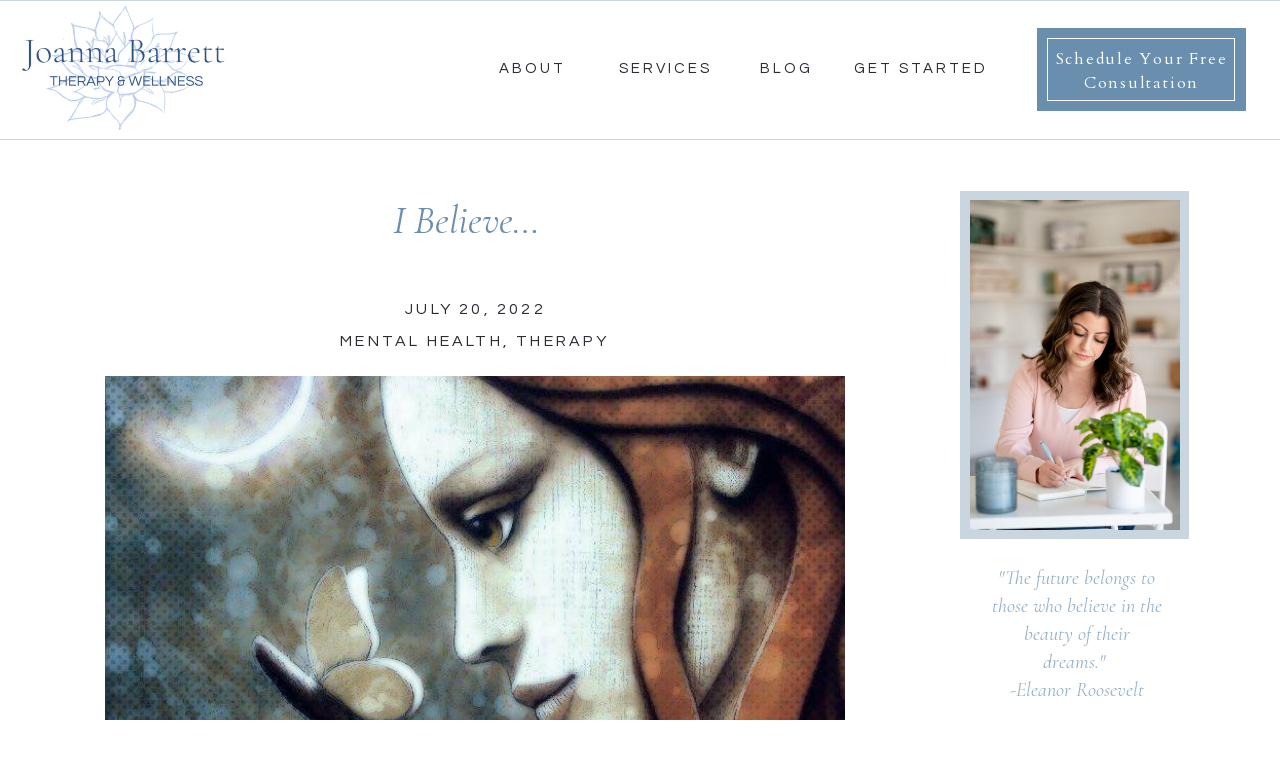

--- FILE ---
content_type: text/html; charset=UTF-8
request_url: https://joannabarrett.com/2022/07/20/i-believe/
body_size: 19319
content:
<!DOCTYPE html>
<html lang="en-US" class="d">
<head>
<link rel="stylesheet" type="text/css" href="//lib.showit.co/engine/2.6.1/showit.css" />
<meta name='robots' content='index, follow, max-image-preview:large, max-snippet:-1, max-video-preview:-1' />

            <script data-no-defer="1" data-ezscrex="false" data-cfasync="false" data-pagespeed-no-defer data-cookieconsent="ignore">
                var ctPublicFunctions = {"_ajax_nonce":"53e1110731","_rest_nonce":"f3ea9a8b8a","_ajax_url":"\/wp-admin\/admin-ajax.php","_rest_url":"https:\/\/joannabarrett.com\/wp-json\/","data__cookies_type":"none","data__ajax_type":"custom_ajax","data__bot_detector_enabled":1,"data__frontend_data_log_enabled":1,"cookiePrefix":"","wprocket_detected":false,"host_url":"joannabarrett.com","text__ee_click_to_select":"Click to select the whole data","text__ee_original_email":"The complete one is","text__ee_got_it":"Got it","text__ee_blocked":"Blocked","text__ee_cannot_connect":"Cannot connect","text__ee_cannot_decode":"Can not decode email. Unknown reason","text__ee_email_decoder":"CleanTalk email decoder","text__ee_wait_for_decoding":"The magic is on the way!","text__ee_decoding_process":"Please wait a few seconds while we decode the contact data."}
            </script>
        
            <script data-no-defer="1" data-ezscrex="false" data-cfasync="false" data-pagespeed-no-defer data-cookieconsent="ignore">
                var ctPublic = {"_ajax_nonce":"53e1110731","settings__forms__check_internal":"0","settings__forms__check_external":"0","settings__forms__force_protection":0,"settings__forms__search_test":"0","settings__data__bot_detector_enabled":1,"settings__sfw__anti_crawler":0,"blog_home":"https:\/\/joannabarrett.com\/","pixel__setting":"3","pixel__enabled":false,"pixel__url":"https:\/\/moderate9-v4.cleantalk.org\/pixel\/fbc2fb7f92a9a82d31e59f5773b04d57.gif","data__email_check_before_post":"1","data__email_check_exist_post":1,"data__cookies_type":"none","data__key_is_ok":true,"data__visible_fields_required":true,"wl_brandname":"Anti-Spam by CleanTalk","wl_brandname_short":"CleanTalk","ct_checkjs_key":935110209,"emailEncoderPassKey":"52da2af583b2ae9c34da2fb13ebd4de3","bot_detector_forms_excluded":"W10=","advancedCacheExists":false,"varnishCacheExists":false,"wc_ajax_add_to_cart":false}
            </script>
        
	<!-- This site is optimized with the Yoast SEO plugin v26.3 - https://yoast.com/wordpress/plugins/seo/ -->
	<title>I Believe... - joannabarrett.com</title>
	<link rel="canonical" href="https://joannabarrett.com/2022/07/20/i-believe/" />
	<meta property="og:locale" content="en_US" />
	<meta property="og:type" content="article" />
	<meta property="og:title" content="I Believe... - joannabarrett.com" />
	<meta property="og:description" content="I believe that my healing work in the world is a gift from the Universe. I was born a sensitive soul, so that I can relate to other people. I am naturally intuitive, bright, and empathetic, and my own struggles on my path have shaped me into the healer I am. I care about how [&hellip;]" />
	<meta property="og:url" content="https://joannabarrett.com/2022/07/20/i-believe/" />
	<meta property="og:site_name" content="joannabarrett.com" />
	<meta property="article:published_time" content="2022-07-20T11:00:00+00:00" />
	<meta property="article:modified_time" content="2022-11-17T10:41:40+00:00" />
	<meta property="og:image" content="https://joannabarrett.com/wp-content/uploads/sites/15177/2022/07/mission-statement.jpeg" />
	<meta property="og:image:width" content="720" />
	<meta property="og:image:height" content="720" />
	<meta property="og:image:type" content="image/jpeg" />
	<meta name="author" content="Joanna Barrett" />
	<meta name="twitter:card" content="summary_large_image" />
	<meta name="twitter:label1" content="Written by" />
	<meta name="twitter:data1" content="Joanna Barrett" />
	<meta name="twitter:label2" content="Est. reading time" />
	<meta name="twitter:data2" content="1 minute" />
	<script type="application/ld+json" class="yoast-schema-graph">{"@context":"https://schema.org","@graph":[{"@type":"Article","@id":"https://joannabarrett.com/2022/07/20/i-believe/#article","isPartOf":{"@id":"https://joannabarrett.com/2022/07/20/i-believe/"},"author":{"name":"Joanna Barrett","@id":"https://joannabarrett.com/#/schema/person/ac7520e1cfaee2d9851d0318e59a6721"},"headline":"I Believe&#8230;","datePublished":"2022-07-20T11:00:00+00:00","dateModified":"2022-11-17T10:41:40+00:00","mainEntityOfPage":{"@id":"https://joannabarrett.com/2022/07/20/i-believe/"},"wordCount":301,"commentCount":0,"publisher":{"@id":"https://joannabarrett.com/#organization"},"image":{"@id":"https://joannabarrett.com/2022/07/20/i-believe/#primaryimage"},"thumbnailUrl":"https://joannabarrett.com/wp-content/uploads/sites/15177/2022/07/mission-statement.jpeg","articleSection":["Mental Health","Therapy"],"inLanguage":"en-US","potentialAction":[{"@type":"CommentAction","name":"Comment","target":["https://joannabarrett.com/2022/07/20/i-believe/#respond"]}]},{"@type":"WebPage","@id":"https://joannabarrett.com/2022/07/20/i-believe/","url":"https://joannabarrett.com/2022/07/20/i-believe/","name":"I Believe... - joannabarrett.com","isPartOf":{"@id":"https://joannabarrett.com/#website"},"primaryImageOfPage":{"@id":"https://joannabarrett.com/2022/07/20/i-believe/#primaryimage"},"image":{"@id":"https://joannabarrett.com/2022/07/20/i-believe/#primaryimage"},"thumbnailUrl":"https://joannabarrett.com/wp-content/uploads/sites/15177/2022/07/mission-statement.jpeg","datePublished":"2022-07-20T11:00:00+00:00","dateModified":"2022-11-17T10:41:40+00:00","breadcrumb":{"@id":"https://joannabarrett.com/2022/07/20/i-believe/#breadcrumb"},"inLanguage":"en-US","potentialAction":[{"@type":"ReadAction","target":["https://joannabarrett.com/2022/07/20/i-believe/"]}]},{"@type":"ImageObject","inLanguage":"en-US","@id":"https://joannabarrett.com/2022/07/20/i-believe/#primaryimage","url":"https://joannabarrett.com/wp-content/uploads/sites/15177/2022/07/mission-statement.jpeg","contentUrl":"https://joannabarrett.com/wp-content/uploads/sites/15177/2022/07/mission-statement.jpeg","width":720,"height":720},{"@type":"BreadcrumbList","@id":"https://joannabarrett.com/2022/07/20/i-believe/#breadcrumb","itemListElement":[{"@type":"ListItem","position":1,"name":"Home","item":"https://joannabarrett.com/"},{"@type":"ListItem","position":2,"name":"Writing","item":"https://joannabarrett.com/blog/"},{"@type":"ListItem","position":3,"name":"I Believe&#8230;"}]},{"@type":"WebSite","@id":"https://joannabarrett.com/#website","url":"https://joannabarrett.com/","name":"joannabarrett.com","description":"","publisher":{"@id":"https://joannabarrett.com/#organization"},"potentialAction":[{"@type":"SearchAction","target":{"@type":"EntryPoint","urlTemplate":"https://joannabarrett.com/?s={search_term_string}"},"query-input":{"@type":"PropertyValueSpecification","valueRequired":true,"valueName":"search_term_string"}}],"inLanguage":"en-US"},{"@type":"Organization","@id":"https://joannabarrett.com/#organization","name":"Joanna Barrett","url":"https://joannabarrett.com/","logo":{"@type":"ImageObject","inLanguage":"en-US","@id":"https://joannabarrett.com/#/schema/logo/image/","url":"https://joannabarrett.com/wp-content/uploads/sites/15177/2024/03/Joanna-Barrett-1.png","contentUrl":"https://joannabarrett.com/wp-content/uploads/sites/15177/2024/03/Joanna-Barrett-1.png","width":3375,"height":2250,"caption":"Joanna Barrett"},"image":{"@id":"https://joannabarrett.com/#/schema/logo/image/"},"sameAs":["https://www.instagram.com/joanna_barrett_therapy/"]},{"@type":"Person","@id":"https://joannabarrett.com/#/schema/person/ac7520e1cfaee2d9851d0318e59a6721","name":"Joanna Barrett","image":{"@type":"ImageObject","inLanguage":"en-US","@id":"https://joannabarrett.com/#/schema/person/image/","url":"https://secure.gravatar.com/avatar/d81538e0b334cffab288439097ab253b65ba2a7c71d6de3e793eb3a77b24c36e?s=96&d=mm&r=g","contentUrl":"https://secure.gravatar.com/avatar/d81538e0b334cffab288439097ab253b65ba2a7c71d6de3e793eb3a77b24c36e?s=96&d=mm&r=g","caption":"Joanna Barrett"},"sameAs":["http://www.joannabarrett.com"],"url":"https://joannabarrett.com/author/joannallmktg-com-2-2-2-2-2/"}]}</script>
	<!-- / Yoast SEO plugin. -->


<link rel='dns-prefetch' href='//fd.cleantalk.org' />
<link rel="alternate" type="application/rss+xml" title="joannabarrett.com &raquo; Feed" href="https://joannabarrett.com/feed/" />
<link rel="alternate" type="application/rss+xml" title="joannabarrett.com &raquo; Comments Feed" href="https://joannabarrett.com/comments/feed/" />
<link rel="alternate" type="application/rss+xml" title="joannabarrett.com &raquo; I Believe&#8230; Comments Feed" href="https://joannabarrett.com/2022/07/20/i-believe/feed/" />
<script type="text/javascript">
/* <![CDATA[ */
window._wpemojiSettings = {"baseUrl":"https:\/\/s.w.org\/images\/core\/emoji\/16.0.1\/72x72\/","ext":".png","svgUrl":"https:\/\/s.w.org\/images\/core\/emoji\/16.0.1\/svg\/","svgExt":".svg","source":{"concatemoji":"https:\/\/joannabarrett.com\/wp-includes\/js\/wp-emoji-release.min.js?ver=6.8.3"}};
/*! This file is auto-generated */
!function(s,n){var o,i,e;function c(e){try{var t={supportTests:e,timestamp:(new Date).valueOf()};sessionStorage.setItem(o,JSON.stringify(t))}catch(e){}}function p(e,t,n){e.clearRect(0,0,e.canvas.width,e.canvas.height),e.fillText(t,0,0);var t=new Uint32Array(e.getImageData(0,0,e.canvas.width,e.canvas.height).data),a=(e.clearRect(0,0,e.canvas.width,e.canvas.height),e.fillText(n,0,0),new Uint32Array(e.getImageData(0,0,e.canvas.width,e.canvas.height).data));return t.every(function(e,t){return e===a[t]})}function u(e,t){e.clearRect(0,0,e.canvas.width,e.canvas.height),e.fillText(t,0,0);for(var n=e.getImageData(16,16,1,1),a=0;a<n.data.length;a++)if(0!==n.data[a])return!1;return!0}function f(e,t,n,a){switch(t){case"flag":return n(e,"\ud83c\udff3\ufe0f\u200d\u26a7\ufe0f","\ud83c\udff3\ufe0f\u200b\u26a7\ufe0f")?!1:!n(e,"\ud83c\udde8\ud83c\uddf6","\ud83c\udde8\u200b\ud83c\uddf6")&&!n(e,"\ud83c\udff4\udb40\udc67\udb40\udc62\udb40\udc65\udb40\udc6e\udb40\udc67\udb40\udc7f","\ud83c\udff4\u200b\udb40\udc67\u200b\udb40\udc62\u200b\udb40\udc65\u200b\udb40\udc6e\u200b\udb40\udc67\u200b\udb40\udc7f");case"emoji":return!a(e,"\ud83e\udedf")}return!1}function g(e,t,n,a){var r="undefined"!=typeof WorkerGlobalScope&&self instanceof WorkerGlobalScope?new OffscreenCanvas(300,150):s.createElement("canvas"),o=r.getContext("2d",{willReadFrequently:!0}),i=(o.textBaseline="top",o.font="600 32px Arial",{});return e.forEach(function(e){i[e]=t(o,e,n,a)}),i}function t(e){var t=s.createElement("script");t.src=e,t.defer=!0,s.head.appendChild(t)}"undefined"!=typeof Promise&&(o="wpEmojiSettingsSupports",i=["flag","emoji"],n.supports={everything:!0,everythingExceptFlag:!0},e=new Promise(function(e){s.addEventListener("DOMContentLoaded",e,{once:!0})}),new Promise(function(t){var n=function(){try{var e=JSON.parse(sessionStorage.getItem(o));if("object"==typeof e&&"number"==typeof e.timestamp&&(new Date).valueOf()<e.timestamp+604800&&"object"==typeof e.supportTests)return e.supportTests}catch(e){}return null}();if(!n){if("undefined"!=typeof Worker&&"undefined"!=typeof OffscreenCanvas&&"undefined"!=typeof URL&&URL.createObjectURL&&"undefined"!=typeof Blob)try{var e="postMessage("+g.toString()+"("+[JSON.stringify(i),f.toString(),p.toString(),u.toString()].join(",")+"));",a=new Blob([e],{type:"text/javascript"}),r=new Worker(URL.createObjectURL(a),{name:"wpTestEmojiSupports"});return void(r.onmessage=function(e){c(n=e.data),r.terminate(),t(n)})}catch(e){}c(n=g(i,f,p,u))}t(n)}).then(function(e){for(var t in e)n.supports[t]=e[t],n.supports.everything=n.supports.everything&&n.supports[t],"flag"!==t&&(n.supports.everythingExceptFlag=n.supports.everythingExceptFlag&&n.supports[t]);n.supports.everythingExceptFlag=n.supports.everythingExceptFlag&&!n.supports.flag,n.DOMReady=!1,n.readyCallback=function(){n.DOMReady=!0}}).then(function(){return e}).then(function(){var e;n.supports.everything||(n.readyCallback(),(e=n.source||{}).concatemoji?t(e.concatemoji):e.wpemoji&&e.twemoji&&(t(e.twemoji),t(e.wpemoji)))}))}((window,document),window._wpemojiSettings);
/* ]]> */
</script>
<style id='wp-emoji-styles-inline-css' type='text/css'>

	img.wp-smiley, img.emoji {
		display: inline !important;
		border: none !important;
		box-shadow: none !important;
		height: 1em !important;
		width: 1em !important;
		margin: 0 0.07em !important;
		vertical-align: -0.1em !important;
		background: none !important;
		padding: 0 !important;
	}
</style>
<link rel='stylesheet' id='wp-block-library-css' href='https://joannabarrett.com/wp-includes/css/dist/block-library/style.min.css?ver=6.8.3' type='text/css' media='all' />
<style id='classic-theme-styles-inline-css' type='text/css'>
/*! This file is auto-generated */
.wp-block-button__link{color:#fff;background-color:#32373c;border-radius:9999px;box-shadow:none;text-decoration:none;padding:calc(.667em + 2px) calc(1.333em + 2px);font-size:1.125em}.wp-block-file__button{background:#32373c;color:#fff;text-decoration:none}
</style>
<style id='global-styles-inline-css' type='text/css'>
:root{--wp--preset--aspect-ratio--square: 1;--wp--preset--aspect-ratio--4-3: 4/3;--wp--preset--aspect-ratio--3-4: 3/4;--wp--preset--aspect-ratio--3-2: 3/2;--wp--preset--aspect-ratio--2-3: 2/3;--wp--preset--aspect-ratio--16-9: 16/9;--wp--preset--aspect-ratio--9-16: 9/16;--wp--preset--color--black: #000000;--wp--preset--color--cyan-bluish-gray: #abb8c3;--wp--preset--color--white: #ffffff;--wp--preset--color--pale-pink: #f78da7;--wp--preset--color--vivid-red: #cf2e2e;--wp--preset--color--luminous-vivid-orange: #ff6900;--wp--preset--color--luminous-vivid-amber: #fcb900;--wp--preset--color--light-green-cyan: #7bdcb5;--wp--preset--color--vivid-green-cyan: #00d084;--wp--preset--color--pale-cyan-blue: #8ed1fc;--wp--preset--color--vivid-cyan-blue: #0693e3;--wp--preset--color--vivid-purple: #9b51e0;--wp--preset--gradient--vivid-cyan-blue-to-vivid-purple: linear-gradient(135deg,rgba(6,147,227,1) 0%,rgb(155,81,224) 100%);--wp--preset--gradient--light-green-cyan-to-vivid-green-cyan: linear-gradient(135deg,rgb(122,220,180) 0%,rgb(0,208,130) 100%);--wp--preset--gradient--luminous-vivid-amber-to-luminous-vivid-orange: linear-gradient(135deg,rgba(252,185,0,1) 0%,rgba(255,105,0,1) 100%);--wp--preset--gradient--luminous-vivid-orange-to-vivid-red: linear-gradient(135deg,rgba(255,105,0,1) 0%,rgb(207,46,46) 100%);--wp--preset--gradient--very-light-gray-to-cyan-bluish-gray: linear-gradient(135deg,rgb(238,238,238) 0%,rgb(169,184,195) 100%);--wp--preset--gradient--cool-to-warm-spectrum: linear-gradient(135deg,rgb(74,234,220) 0%,rgb(151,120,209) 20%,rgb(207,42,186) 40%,rgb(238,44,130) 60%,rgb(251,105,98) 80%,rgb(254,248,76) 100%);--wp--preset--gradient--blush-light-purple: linear-gradient(135deg,rgb(255,206,236) 0%,rgb(152,150,240) 100%);--wp--preset--gradient--blush-bordeaux: linear-gradient(135deg,rgb(254,205,165) 0%,rgb(254,45,45) 50%,rgb(107,0,62) 100%);--wp--preset--gradient--luminous-dusk: linear-gradient(135deg,rgb(255,203,112) 0%,rgb(199,81,192) 50%,rgb(65,88,208) 100%);--wp--preset--gradient--pale-ocean: linear-gradient(135deg,rgb(255,245,203) 0%,rgb(182,227,212) 50%,rgb(51,167,181) 100%);--wp--preset--gradient--electric-grass: linear-gradient(135deg,rgb(202,248,128) 0%,rgb(113,206,126) 100%);--wp--preset--gradient--midnight: linear-gradient(135deg,rgb(2,3,129) 0%,rgb(40,116,252) 100%);--wp--preset--font-size--small: 13px;--wp--preset--font-size--medium: 20px;--wp--preset--font-size--large: 36px;--wp--preset--font-size--x-large: 42px;--wp--preset--spacing--20: 0.44rem;--wp--preset--spacing--30: 0.67rem;--wp--preset--spacing--40: 1rem;--wp--preset--spacing--50: 1.5rem;--wp--preset--spacing--60: 2.25rem;--wp--preset--spacing--70: 3.38rem;--wp--preset--spacing--80: 5.06rem;--wp--preset--shadow--natural: 6px 6px 9px rgba(0, 0, 0, 0.2);--wp--preset--shadow--deep: 12px 12px 50px rgba(0, 0, 0, 0.4);--wp--preset--shadow--sharp: 6px 6px 0px rgba(0, 0, 0, 0.2);--wp--preset--shadow--outlined: 6px 6px 0px -3px rgba(255, 255, 255, 1), 6px 6px rgba(0, 0, 0, 1);--wp--preset--shadow--crisp: 6px 6px 0px rgba(0, 0, 0, 1);}:where(.is-layout-flex){gap: 0.5em;}:where(.is-layout-grid){gap: 0.5em;}body .is-layout-flex{display: flex;}.is-layout-flex{flex-wrap: wrap;align-items: center;}.is-layout-flex > :is(*, div){margin: 0;}body .is-layout-grid{display: grid;}.is-layout-grid > :is(*, div){margin: 0;}:where(.wp-block-columns.is-layout-flex){gap: 2em;}:where(.wp-block-columns.is-layout-grid){gap: 2em;}:where(.wp-block-post-template.is-layout-flex){gap: 1.25em;}:where(.wp-block-post-template.is-layout-grid){gap: 1.25em;}.has-black-color{color: var(--wp--preset--color--black) !important;}.has-cyan-bluish-gray-color{color: var(--wp--preset--color--cyan-bluish-gray) !important;}.has-white-color{color: var(--wp--preset--color--white) !important;}.has-pale-pink-color{color: var(--wp--preset--color--pale-pink) !important;}.has-vivid-red-color{color: var(--wp--preset--color--vivid-red) !important;}.has-luminous-vivid-orange-color{color: var(--wp--preset--color--luminous-vivid-orange) !important;}.has-luminous-vivid-amber-color{color: var(--wp--preset--color--luminous-vivid-amber) !important;}.has-light-green-cyan-color{color: var(--wp--preset--color--light-green-cyan) !important;}.has-vivid-green-cyan-color{color: var(--wp--preset--color--vivid-green-cyan) !important;}.has-pale-cyan-blue-color{color: var(--wp--preset--color--pale-cyan-blue) !important;}.has-vivid-cyan-blue-color{color: var(--wp--preset--color--vivid-cyan-blue) !important;}.has-vivid-purple-color{color: var(--wp--preset--color--vivid-purple) !important;}.has-black-background-color{background-color: var(--wp--preset--color--black) !important;}.has-cyan-bluish-gray-background-color{background-color: var(--wp--preset--color--cyan-bluish-gray) !important;}.has-white-background-color{background-color: var(--wp--preset--color--white) !important;}.has-pale-pink-background-color{background-color: var(--wp--preset--color--pale-pink) !important;}.has-vivid-red-background-color{background-color: var(--wp--preset--color--vivid-red) !important;}.has-luminous-vivid-orange-background-color{background-color: var(--wp--preset--color--luminous-vivid-orange) !important;}.has-luminous-vivid-amber-background-color{background-color: var(--wp--preset--color--luminous-vivid-amber) !important;}.has-light-green-cyan-background-color{background-color: var(--wp--preset--color--light-green-cyan) !important;}.has-vivid-green-cyan-background-color{background-color: var(--wp--preset--color--vivid-green-cyan) !important;}.has-pale-cyan-blue-background-color{background-color: var(--wp--preset--color--pale-cyan-blue) !important;}.has-vivid-cyan-blue-background-color{background-color: var(--wp--preset--color--vivid-cyan-blue) !important;}.has-vivid-purple-background-color{background-color: var(--wp--preset--color--vivid-purple) !important;}.has-black-border-color{border-color: var(--wp--preset--color--black) !important;}.has-cyan-bluish-gray-border-color{border-color: var(--wp--preset--color--cyan-bluish-gray) !important;}.has-white-border-color{border-color: var(--wp--preset--color--white) !important;}.has-pale-pink-border-color{border-color: var(--wp--preset--color--pale-pink) !important;}.has-vivid-red-border-color{border-color: var(--wp--preset--color--vivid-red) !important;}.has-luminous-vivid-orange-border-color{border-color: var(--wp--preset--color--luminous-vivid-orange) !important;}.has-luminous-vivid-amber-border-color{border-color: var(--wp--preset--color--luminous-vivid-amber) !important;}.has-light-green-cyan-border-color{border-color: var(--wp--preset--color--light-green-cyan) !important;}.has-vivid-green-cyan-border-color{border-color: var(--wp--preset--color--vivid-green-cyan) !important;}.has-pale-cyan-blue-border-color{border-color: var(--wp--preset--color--pale-cyan-blue) !important;}.has-vivid-cyan-blue-border-color{border-color: var(--wp--preset--color--vivid-cyan-blue) !important;}.has-vivid-purple-border-color{border-color: var(--wp--preset--color--vivid-purple) !important;}.has-vivid-cyan-blue-to-vivid-purple-gradient-background{background: var(--wp--preset--gradient--vivid-cyan-blue-to-vivid-purple) !important;}.has-light-green-cyan-to-vivid-green-cyan-gradient-background{background: var(--wp--preset--gradient--light-green-cyan-to-vivid-green-cyan) !important;}.has-luminous-vivid-amber-to-luminous-vivid-orange-gradient-background{background: var(--wp--preset--gradient--luminous-vivid-amber-to-luminous-vivid-orange) !important;}.has-luminous-vivid-orange-to-vivid-red-gradient-background{background: var(--wp--preset--gradient--luminous-vivid-orange-to-vivid-red) !important;}.has-very-light-gray-to-cyan-bluish-gray-gradient-background{background: var(--wp--preset--gradient--very-light-gray-to-cyan-bluish-gray) !important;}.has-cool-to-warm-spectrum-gradient-background{background: var(--wp--preset--gradient--cool-to-warm-spectrum) !important;}.has-blush-light-purple-gradient-background{background: var(--wp--preset--gradient--blush-light-purple) !important;}.has-blush-bordeaux-gradient-background{background: var(--wp--preset--gradient--blush-bordeaux) !important;}.has-luminous-dusk-gradient-background{background: var(--wp--preset--gradient--luminous-dusk) !important;}.has-pale-ocean-gradient-background{background: var(--wp--preset--gradient--pale-ocean) !important;}.has-electric-grass-gradient-background{background: var(--wp--preset--gradient--electric-grass) !important;}.has-midnight-gradient-background{background: var(--wp--preset--gradient--midnight) !important;}.has-small-font-size{font-size: var(--wp--preset--font-size--small) !important;}.has-medium-font-size{font-size: var(--wp--preset--font-size--medium) !important;}.has-large-font-size{font-size: var(--wp--preset--font-size--large) !important;}.has-x-large-font-size{font-size: var(--wp--preset--font-size--x-large) !important;}
:where(.wp-block-post-template.is-layout-flex){gap: 1.25em;}:where(.wp-block-post-template.is-layout-grid){gap: 1.25em;}
:where(.wp-block-columns.is-layout-flex){gap: 2em;}:where(.wp-block-columns.is-layout-grid){gap: 2em;}
:root :where(.wp-block-pullquote){font-size: 1.5em;line-height: 1.6;}
</style>
<link rel='stylesheet' id='cleantalk-public-css-css' href='https://joannabarrett.com/wp-content/plugins/cleantalk-spam-protect/css/cleantalk-public.min.css?ver=6.67_1762383327' type='text/css' media='all' />
<link rel='stylesheet' id='cleantalk-email-decoder-css-css' href='https://joannabarrett.com/wp-content/plugins/cleantalk-spam-protect/css/cleantalk-email-decoder.min.css?ver=6.67_1762383327' type='text/css' media='all' />
<script type="text/javascript" src="https://joannabarrett.com/wp-content/plugins/cleantalk-spam-protect/js/apbct-public-bundle.min.js?ver=6.67_1762383327" id="apbct-public-bundle.min-js-js"></script>
<script type="text/javascript" src="https://fd.cleantalk.org/ct-bot-detector-wrapper.js?ver=6.67" id="ct_bot_detector-js" defer="defer" data-wp-strategy="defer"></script>
<script type="text/javascript" src="https://joannabarrett.com/wp-includes/js/jquery/jquery.min.js?ver=3.7.1" id="jquery-core-js"></script>
<script type="text/javascript" src="https://joannabarrett.com/wp-includes/js/jquery/jquery-migrate.min.js?ver=3.4.1" id="jquery-migrate-js"></script>
<script type="text/javascript" src="https://joannabarrett.com/wp-content/plugins/showit/public/js/showit.js?ver=1765987811" id="si-script-js"></script>
<link rel="https://api.w.org/" href="https://joannabarrett.com/wp-json/" /><link rel="alternate" title="JSON" type="application/json" href="https://joannabarrett.com/wp-json/wp/v2/posts/87" /><link rel="EditURI" type="application/rsd+xml" title="RSD" href="https://joannabarrett.com/xmlrpc.php?rsd" />
<link rel='shortlink' href='https://joannabarrett.com/?p=87' />
<link rel="alternate" title="oEmbed (JSON)" type="application/json+oembed" href="https://joannabarrett.com/wp-json/oembed/1.0/embed?url=https%3A%2F%2Fjoannabarrett.com%2F2022%2F07%2F20%2Fi-believe%2F" />
<link rel="alternate" title="oEmbed (XML)" type="text/xml+oembed" href="https://joannabarrett.com/wp-json/oembed/1.0/embed?url=https%3A%2F%2Fjoannabarrett.com%2F2022%2F07%2F20%2Fi-believe%2F&#038;format=xml" />
<style type="text/css">.recentcomments a{display:inline !important;padding:0 !important;margin:0 !important;}</style>
<meta charset="UTF-8" />
<meta name="viewport" content="width=device-width, initial-scale=1" />
<link rel="icon" type="image/png" href="//static.showit.co/200/uBMy1dquRKuQhabmKTVDhQ/118678/1.png" />
<link rel="preconnect" href="https://static.showit.co" />

<link rel="preconnect" href="https://fonts.googleapis.com">
<link rel="preconnect" href="https://fonts.gstatic.com" crossorigin>
<link href="https://fonts.googleapis.com/css?family=Questrial:regular|Cormorant+Garamond:regular|Cardo:regular|Cormorant+Garamond:italic|Cormorant+Infant:regular|Cardo:italic" rel="stylesheet" type="text/css"/>
<script id="init_data" type="application/json">
{"mobile":{"w":320},"desktop":{"w":1200,"defaultTrIn":{"type":"fade"},"defaultTrOut":{"type":"fade"},"bgFillType":"color","bgColor":"#000000:0"},"sid":"uws12wkhricynxf9o_d8fg","break":768,"assetURL":"//static.showit.co","contactFormId":"118678/240711","cfAction":"aHR0cHM6Ly9jbGllbnRzZXJ2aWNlLnNob3dpdC5jby9jb250YWN0Zm9ybQ==","sgAction":"aHR0cHM6Ly9jbGllbnRzZXJ2aWNlLnNob3dpdC5jby9zb2NpYWxncmlk","blockData":[{"slug":"logo-header","visible":"m","states":[],"d":{"h":178,"w":1200,"bgFillType":"color","bgColor":"colors-6","bgMediaType":"none"},"m":{"h":97,"w":320,"bgFillType":"color","bgColor":"#FFFFFF","bgMediaType":"none"},"ps":[{"trigger":"offscreen","type":"change","block":"nav-bar","state":"0"}]},{"slug":"nav-bar","visible":"d","states":[{"d":{"bgFillType":"color","bgColor":"#000000:0","bgMediaType":"none"},"m":{"bgFillType":"color","bgColor":"#000000:0","bgMediaType":"none"},"slug":"view-1"},{"d":{"bgFillType":"color","bgColor":"#000000:0","bgMediaType":"none"},"m":{"bgFillType":"color","bgColor":"#000000:0","bgMediaType":"none"},"slug":"view-2"}],"d":{"h":140,"w":1200,"locking":{"side":"st"},"stateTrOut":{"type":"slide"},"bgFillType":"color","bgColor":"#FFFFFF","bgMediaType":"none"},"m":{"h":200,"w":320,"bgFillType":"color","bgColor":"#FFFFFF","bgMediaType":"none"},"stateTrans":[{"d":{"out":{"cl":"slideOut","d":"0.5","dl":"0","od":"slideOut"}}},{"d":{"out":{"cl":"slideOut","d":"0.5","dl":"0","od":"slideOut"}}}]},{"slug":"sidebar","visible":"d","states":[],"d":{"h":2,"w":1200,"bgFillType":"color","bgColor":"#ffffff","bgMediaType":"none"},"m":{"h":200,"w":320,"bgFillType":"color","bgColor":"#FFFFFF","bgMediaType":"none"}},{"slug":"blog-post-title","visible":"a","states":[],"d":{"h":145,"w":1200,"nature":"dH","bgFillType":"color","bgColor":"colors-7","bgMediaType":"none"},"m":{"h":108,"w":320,"nature":"dH","bgFillType":"color","bgColor":"colors-7","bgMediaType":"none"}},{"slug":"blog","visible":"a","states":[],"d":{"h":1450,"w":1200,"nature":"dH","bgFillType":"color","bgColor":"#ffffff","bgMediaType":"none"},"m":{"h":1850,"w":320,"nature":"dH","bgFillType":"color","bgColor":"colors-7","bgMediaType":"none"}},{"slug":"comments","visible":"a","states":[],"d":{"h":97,"w":1200,"nature":"dH","bgFillType":"color","bgColor":"#FFFFFF","bgMediaType":"none"},"m":{"h":85,"w":320,"nature":"dH","bgFillType":"color","bgColor":"#FFFFFF","bgMediaType":"none"}},{"slug":"comments-form","visible":"a","states":[],"d":{"h":97,"w":1200,"nature":"dH","bgFillType":"color","bgColor":"#FFFFFF","bgMediaType":"none"},"m":{"h":79,"w":320,"nature":"dH","bgFillType":"color","bgColor":"#FFFFFF","bgMediaType":"none"}},{"slug":"pagination","visible":"a","states":[],"d":{"h":50,"w":1200,"nature":"dH","bgFillType":"color","bgColor":"#FFFFFF","bgMediaType":"none"},"m":{"h":81,"w":320,"nature":"dH","bgFillType":"color","bgColor":"#FFFFFF","bgMediaType":"none"}},{"slug":"instagram","visible":"a","states":[],"d":{"h":242,"w":1200,"bgFillType":"color","bgColor":"#ffffff","bgMediaType":"none"},"m":{"h":141,"w":320,"bgFillType":"color","bgColor":"#FFFFFF","bgMediaType":"none"}},{"slug":"footer","visible":"a","states":[],"d":{"h":324,"w":1200,"bgFillType":"color","bgColor":"colors-2","bgMediaType":"none"},"m":{"h":1002,"w":320,"bgFillType":"color","bgColor":"colors-2","bgMediaType":"none"}},{"slug":"mobile-nav","visible":"m","states":[],"d":{"h":200,"w":1200,"bgFillType":"color","bgColor":"colors-7","bgMediaType":"none"},"m":{"h":612,"w":320,"locking":{"side":"t"},"nature":"wH","bgFillType":"color","bgColor":"colors-7","bgMediaType":"none"}}],"elementData":[{"type":"icon","visible":"m","id":"logo-header_4","blockId":"logo-header","m":{"x":261,"y":0,"w":59,"h":50,"a":0},"d":{"x":550,"y":112,"w":100,"h":100,"a":0},"pc":[{"type":"show","block":"mobile-nav"}]},{"type":"graphic","visible":"a","id":"logo-header_8","blockId":"logo-header","m":{"x":81,"y":5,"w":158,"h":88,"a":0},"d":{"x":506,"y":27,"w":188,"h":125,"a":0},"c":{"key":"pJ1ZeSU9Que6jq1M9ds_Ow/118678/1.png","aspect_ratio":1.57218}},{"type":"simple","visible":"a","id":"nav-bar_0","blockId":"nav-bar","m":{"x":48,"y":30,"w":224,"h":140,"a":0},"d":{"x":957,"y":28,"w":209,"h":83,"a":0,"lockH":"r"}},{"type":"simple","visible":"a","id":"nav-bar_1","blockId":"nav-bar","m":{"x":48,"y":30,"w":224,"h":140,"a":0},"d":{"x":967,"y":38,"w":188,"h":63,"a":0,"lockH":"r"}},{"type":"text","visible":"a","id":"nav-bar_3","blockId":"nav-bar","m":{"x":109,"y":91,"w":102.60000000000001,"h":19,"a":0},"d":{"x":655,"y":58,"w":102,"h":22,"a":0,"lockH":"r"}},{"type":"text","visible":"a","id":"nav-bar_6","blockId":"nav-bar","m":{"x":109,"y":91,"w":102.60000000000001,"h":19,"a":0},"d":{"x":517,"y":58,"w":137,"h":22,"a":0,"lockH":"r"}},{"type":"text","visible":"a","id":"nav-bar_8","blockId":"nav-bar","m":{"x":109,"y":91,"w":102.60000000000001,"h":19,"a":0},"d":{"x":399,"y":58,"w":106,"h":22,"a":0,"lockH":"r"}},{"type":"graphic","visible":"a","id":"nav-bar_9","blockId":"nav-bar","m":{"x":48,"y":35,"w":224,"h":130,"a":0},"d":{"x":17,"y":6,"w":212,"h":124,"a":0,"lockH":"l"},"c":{"key":"pJ1ZeSU9Que6jq1M9ds_Ow/118678/1.png","aspect_ratio":1.57218}},{"type":"text","visible":"a","id":"nav-bar_10","blockId":"nav-bar","m":{"x":109,"y":91,"w":102.60000000000001,"h":19,"a":0},"d":{"x":973,"y":47,"w":177,"h":49,"a":0,"lockH":"r"}},{"type":"text","visible":"a","id":"nav-bar_11","blockId":"nav-bar","m":{"x":109,"y":91,"w":102.60000000000001,"h":19,"a":0},"d":{"x":772,"y":58,"w":137,"h":22,"a":0,"lockH":"r"}},{"type":"simple","visible":"a","id":"nav-bar_12","blockId":"nav-bar","m":{"x":48,"y":30,"w":224,"h":140,"a":0},"d":{"x":0,"y":-1,"w":1200,"h":2,"a":0,"lockH":"s"}},{"type":"simple","visible":"a","id":"nav-bar_view-1_0","blockId":"nav-bar","m":{"x":48,"y":30,"w":224,"h":140,"a":0},"d":{"x":0,"y":139,"w":1200,"h":1,"a":0,"lockH":"s"}},{"type":"simple","visible":"a","id":"nav-bar_view-2_0","blockId":"nav-bar","m":{"x":48,"y":30,"w":224,"h":140,"a":0},"d":{"x":496,"y":94,"w":180,"h":126,"a":0,"lockH":"r"}},{"type":"text","visible":"a","id":"nav-bar_view-2_1","blockId":"nav-bar","m":{"x":119,"y":101,"w":102.60000000000001,"h":19,"a":0},"d":{"x":530,"y":104,"w":113,"h":18,"a":0,"lockH":"r"}},{"type":"text","visible":"a","id":"nav-bar_view-2_2","blockId":"nav-bar","m":{"x":129,"y":111,"w":102.60000000000001,"h":19,"a":0},"d":{"x":530,"y":142,"w":113,"h":18,"a":0,"lockH":"r"}},{"type":"text","visible":"a","id":"nav-bar_view-2_3","blockId":"nav-bar","m":{"x":129,"y":111,"w":102.60000000000001,"h":19,"a":0},"d":{"x":530,"y":181,"w":113,"h":18,"a":0,"lockH":"r"}},{"type":"simple","visible":"d","id":"sidebar_0","blockId":"sidebar","m":{"x":48,"y":30,"w":224,"h":140,"a":0},"d":{"x":910,"y":10,"w":250,"h":634,"a":0}},{"type":"simple","visible":"d","id":"sidebar_1","blockId":"sidebar","m":{"x":48,"y":30,"w":224,"h":140,"a":0},"d":{"x":934,"y":582,"w":196,"h":26,"a":0}},{"type":"text","visible":"d","id":"sidebar_2","blockId":"sidebar","m":{"x":103,"y":91,"w":114,"h":19,"a":0},"d":{"x":941,"y":581,"w":187,"h":23,"a":0}},{"type":"text","visible":"d","id":"sidebar_3","blockId":"sidebar","m":{"x":129,"y":357,"w":63,"h":15,"a":0},"d":{"x":949,"y":424,"w":175,"h":151,"a":0}},{"type":"simple","visible":"a","id":"sidebar_4","blockId":"sidebar","m":{"x":48,"y":30,"w":224,"h":140,"a":0},"d":{"x":920,"y":51,"w":229,"h":348,"a":0}},{"type":"graphic","visible":"d","id":"sidebar_5","blockId":"sidebar","m":{"x":114,"y":30,"w":93,"h":140,"a":0},"d":{"x":930,"y":60,"w":210,"h":330,"a":0,"gs":{"t":"cover","s":50}},"c":{"key":"79YzIi7CQfW2OyO92BmxLg/118678/joanna-111.jpg","aspect_ratio":0.66534}},{"type":"text","visible":"a","id":"blog-post-title_0","blockId":"blog-post-title","m":{"x":21,"y":22,"w":278,"h":72,"a":0},"d":{"x":123,"y":50,"w":607,"h":83,"a":0}},{"type":"text","visible":"a","id":"blog_0","blockId":"blog","m":{"x":26,"y":285,"w":268,"h":1519,"a":0},"d":{"x":65,"y":624,"w":740,"h":789,"a":0}},{"type":"graphic","visible":"a","id":"blog_1","blockId":"blog","m":{"x":28,"y":76,"w":266,"h":200,"a":0,"gs":{"s":30}},"d":{"x":65,"y":89,"w":740,"h":504,"a":0,"gs":{"s":50}},"c":{"key":"AK7rdihvR-ebu9R0Z7CEuA/118678/adjusting_3.jpg","aspect_ratio":1.5}},{"type":"text","visible":"a","id":"blog_2","blockId":"blog","m":{"x":20,"y":41,"w":280,"h":20,"a":0},"d":{"x":135,"y":42,"w":600,"h":28,"a":0}},{"type":"text","visible":"a","id":"blog_3","blockId":"blog","m":{"x":20,"y":10,"w":280,"h":22,"a":0},"d":{"x":236,"y":10,"w":399,"h":24,"a":0}},{"type":"text","visible":"a","id":"comments_0","blockId":"comments","m":{"x":20,"y":55,"w":280,"h":26,"a":0},"d":{"x":65,"y":61,"w":740,"h":32,"a":0}},{"type":"text","visible":"a","id":"comments_1","blockId":"comments","m":{"x":28,"y":20,"w":265,"h":17,"a":0},"d":{"x":65,"y":25,"w":740,"h":24,"a":0}},{"type":"text","visible":"a","id":"comments-form_0","blockId":"comments-form","m":{"x":20,"y":15,"w":280,"h":60,"a":0},"d":{"x":65,"y":11,"w":740,"h":75,"a":0}},{"type":"text","visible":"a","id":"pagination_0","blockId":"pagination","m":{"x":20,"y":49,"w":280,"h":22,"a":0},"d":{"x":485,"y":13,"w":350,"h":24,"a":0}},{"type":"text","visible":"a","id":"pagination_1","blockId":"pagination","m":{"x":20,"y":11,"w":280,"h":22,"a":0},"d":{"x":35,"y":13,"w":350,"h":24,"a":0}},{"type":"graphic","visible":"m","id":"instagram_5","blockId":"instagram","m":{"x":0,"y":-1,"w":320,"h":144,"a":0},"d":{"x":482,"y":0,"w":229,"h":229,"a":0,"o":80},"c":{"key":"OuqNmnHgS16GI1dQz56Lug/118678/joanna-1.jpg","aspect_ratio":1.50298}},{"type":"social","visible":"d","id":"instagram_10","blockId":"instagram","m":{"x":10,"y":26,"w":300,"h":90,"a":0},"d":{"x":1,"y":5,"w":1752,"h":234,"a":0,"lockH":"s"}},{"type":"text","visible":"a","id":"footer_1","blockId":"footer","m":{"x":234,"y":948,"w":83,"h":28,"a":0},"d":{"x":1057,"y":285,"w":124,"h":30,"a":0,"lockH":"r"}},{"type":"icon","visible":"a","id":"footer_3","blockId":"footer","m":{"x":139,"y":293,"w":43,"h":49,"a":0},"d":{"x":114,"y":181,"w":30,"h":24,"a":0,"lockH":"l"}},{"type":"simple","visible":"d","id":"footer_4","blockId":"footer","m":{"x":0,"y":5,"w":320,"h":1,"a":0},"d":{"x":0,"y":0,"w":1200,"h":2,"a":0,"lockH":"s"}},{"type":"icon","visible":"a","id":"footer_5","blockId":"footer","m":{"x":81,"y":304,"w":47,"h":36,"a":0},"d":{"x":76,"y":182,"w":30,"h":24,"a":0,"lockH":"l"}},{"type":"icon","visible":"a","id":"footer_10","blockId":"footer","m":{"x":192,"y":302,"w":50,"h":38,"a":0},"d":{"x":148,"y":182,"w":34,"h":25,"a":0,"lockH":"l"}},{"type":"text","visible":"a","id":"footer_11","blockId":"footer","m":{"x":30,"y":676,"w":249,"h":21,"a":0},"d":{"x":1035,"y":102,"w":159,"h":22,"a":0,"lockH":"r"}},{"type":"text","visible":"a","id":"footer_12","blockId":"footer","m":{"x":30,"y":705,"w":249,"h":21,"a":0},"d":{"x":1035,"y":182,"w":126,"h":22,"a":0,"lockH":"r"}},{"type":"text","visible":"a","id":"footer_13","blockId":"footer","m":{"x":19,"y":838,"w":272,"h":46,"a":0},"d":{"x":338,"y":283,"w":701,"h":34,"a":0}},{"type":"text","visible":"a","id":"footer_14","blockId":"footer","m":{"x":30,"y":647,"w":114,"h":19,"a":0},"d":{"x":1035,"y":68,"w":126,"h":21,"a":0,"lockH":"r"}},{"type":"text","visible":"a","id":"footer_16","blockId":"footer","m":{"x":5,"y":948,"w":204,"h":48,"a":0},"d":{"x":40,"y":285,"w":468,"h":25,"a":0,"lockH":"l"}},{"type":"text","visible":"a","id":"footer_17","blockId":"footer","m":{"x":30,"y":500,"w":114,"h":19,"a":0},"d":{"x":812,"y":68,"w":126,"h":21,"a":0,"lockH":"r"}},{"type":"text","visible":"a","id":"footer_18","blockId":"footer","m":{"x":30,"y":354,"w":114,"h":19,"a":0},"d":{"x":644,"y":68,"w":126,"h":21,"a":0,"lockH":"r"}},{"type":"text","visible":"a","id":"footer_19","blockId":"footer","m":{"x":30,"y":534,"w":249,"h":21,"a":0},"d":{"x":812,"y":102,"w":173,"h":31,"a":0,"lockH":"r"}},{"type":"text","visible":"a","id":"footer_20","blockId":"footer","m":{"x":30,"y":564,"w":249,"h":21,"a":0},"d":{"x":812,"y":141,"w":188,"h":32,"a":0,"lockH":"r"}},{"type":"text","visible":"a","id":"footer_21","blockId":"footer","m":{"x":30,"y":593,"w":249,"h":21,"a":0},"d":{"x":812,"y":182,"w":188,"h":34,"a":0,"lockH":"r"}},{"type":"text","visible":"a","id":"footer_22","blockId":"footer","m":{"x":30,"y":734,"w":249,"h":21,"a":0},"d":{"x":1035,"y":141,"w":126,"h":22,"a":0,"lockH":"r"}},{"type":"text","visible":"a","id":"footer_23","blockId":"footer","m":{"x":30,"y":382,"w":249,"h":21,"a":0},"d":{"x":644,"y":102,"w":126,"h":22,"a":0,"lockH":"r"}},{"type":"text","visible":"a","id":"footer_24","blockId":"footer","m":{"x":30,"y":412,"w":249,"h":21,"a":0},"d":{"x":644,"y":141,"w":133,"h":22,"a":0,"lockH":"r"}},{"type":"text","visible":"a","id":"footer_25","blockId":"footer","m":{"x":30,"y":442,"w":249,"h":21,"a":0},"d":{"x":644,"y":182,"w":89,"h":22,"a":0,"lockH":"r"}},{"type":"simple","visible":"a","id":"footer_26","blockId":"footer","m":{"x":40,"y":817,"w":240,"h":1,"a":0},"d":{"x":40,"y":253,"w":1116,"h":1,"a":0,"lockH":"s"}},{"type":"simple","visible":"a","id":"footer_27","blockId":"footer","m":{"x":54,"y":30,"w":224,"h":102,"a":0},"d":{"x":26,"y":57,"w":278,"h":106,"a":0,"lockH":"l"}},{"type":"simple","visible":"a","id":"footer_28","blockId":"footer","m":{"x":64,"y":41,"w":204,"h":82,"a":0},"d":{"x":37,"y":64,"w":256,"h":90,"a":0,"lockH":"l"}},{"type":"text","visible":"a","id":"footer_29","blockId":"footer","m":{"x":39,"y":58,"w":252,"h":65,"a":0},"d":{"x":11,"y":83,"w":304,"h":61,"a":0,"lockH":"l"}},{"type":"simple","visible":"a","id":"footer_30","blockId":"footer","m":{"x":54,"y":151,"w":224,"h":102,"a":0},"d":{"x":319,"y":57,"w":278,"h":106,"a":0,"lockH":"l"}},{"type":"simple","visible":"a","id":"footer_31","blockId":"footer","m":{"x":64,"y":159,"w":204,"h":82,"a":0},"d":{"x":330,"y":64,"w":256,"h":90,"a":0,"lockH":"l"}},{"type":"text","visible":"a","id":"footer_32","blockId":"footer","m":{"x":39,"y":177,"w":252,"h":65,"a":0},"d":{"x":304,"y":83,"w":304,"h":61,"a":0,"lockH":"l"}},{"type":"text","visible":"a","id":"mobile-nav_0","blockId":"mobile-nav","m":{"x":107,"y":329,"w":107,"h":18,"a":0},"d":{"x":1093,"y":84,"w":38,"h":26,"a":0},"pc":[{"type":"hide","block":"mobile-nav"}]},{"type":"text","visible":"a","id":"mobile-nav_1","blockId":"mobile-nav","m":{"x":76,"y":379,"w":169,"h":18,"a":0},"d":{"x":983,"y":84,"w":65,"h":26,"a":0},"pc":[{"type":"hide","block":"mobile-nav"}]},{"type":"text","visible":"a","id":"mobile-nav_2","blockId":"mobile-nav","m":{"x":93,"y":233,"w":134,"h":18,"a":0},"d":{"x":885,"y":84,"w":60,"h":26,"a":0},"pc":[{"type":"hide","block":"mobile-nav"}]},{"type":"text","visible":"a","id":"mobile-nav_3","blockId":"mobile-nav","m":{"x":107,"y":187,"w":107,"h":18,"a":0},"d":{"x":795,"y":84,"w":52,"h":26,"a":0},"pc":[{"type":"hide","block":"mobile-nav"}]},{"type":"text","visible":"a","id":"mobile-nav_4","blockId":"mobile-nav","m":{"x":107,"y":142,"w":107,"h":18,"a":0},"d":{"x":795,"y":84,"w":52,"h":26,"a":0},"pc":[{"type":"hide","block":"mobile-nav"}]},{"type":"text","visible":"d","id":"mobile-nav_5","blockId":"mobile-nav","m":{"x":124,"y":102,"w":166,"h":18,"a":0},"d":{"x":630,"y":135,"w":154,"h":21,"a":0}},{"type":"text","visible":"d","id":"mobile-nav_6","blockId":"mobile-nav","m":{"x":31,"y":57,"w":259,"h":53,"a":0},"d":{"x":417,"y":65,"w":367,"h":65,"a":0}},{"type":"icon","visible":"m","id":"mobile-nav_7","blockId":"mobile-nav","m":{"x":281,"y":3,"w":37,"h":37,"a":0},"d":{"x":1161,"y":37,"w":35,"h":35,"a":0},"pc":[{"type":"hide","block":"mobile-nav"}]},{"type":"graphic","visible":"a","id":"mobile-nav_8","blockId":"mobile-nav","m":{"x":64,"y":7,"w":192,"h":112,"a":0,"o":80},"d":{"x":533,"y":30,"w":135,"h":140,"a":0},"c":{"key":"dOuoNBjrTByiKCF0iDRarQ/118678/2.png","aspect_ratio":1.5}},{"type":"simple","visible":"a","id":"mobile-nav_9","blockId":"mobile-nav","m":{"x":67,"y":430,"w":186,"h":78,"a":0},"d":{"x":991,"y":30,"w":171,"h":51,"a":0,"lockH":"r"}},{"type":"simple","visible":"a","id":"mobile-nav_10","blockId":"mobile-nav","m":{"x":77,"y":438,"w":167,"h":61,"a":0},"d":{"x":991,"y":30,"w":171,"h":51,"a":0,"lockH":"r"}},{"type":"text","visible":"a","id":"mobile-nav_11","blockId":"mobile-nav","m":{"x":84,"y":447,"w":152,"h":49,"a":0},"d":{"x":1005,"y":43,"w":146,"h":33,"a":0,"lockH":"r"}},{"type":"text","visible":"a","id":"mobile-nav_12","blockId":"mobile-nav","m":{"x":93,"y":281,"w":134,"h":18,"a":0},"d":{"x":885,"y":84,"w":60,"h":26,"a":0},"pc":[{"type":"hide","block":"mobile-nav"}]}]}
</script>
<link
rel="stylesheet"
type="text/css"
href="https://cdnjs.cloudflare.com/ajax/libs/animate.css/3.4.0/animate.min.css"
/>


<script src="//lib.showit.co/engine/2.6.1/showit-lib.min.js"></script>
<script src="//lib.showit.co/engine/2.6.1/showit.min.js"></script>
<script>

function initPage(){

}
</script>

<style id="si-page-css">
html.m {background-color:rgba(0,0,0,0);}
html.d {background-color:rgba(0,0,0,0);}
.d .se:has(.st-primary) {border-radius:10px;box-shadow:none;opacity:1;overflow:hidden;}
.d .st-primary {padding:10px 14px 10px 14px;border-width:0px;border-color:rgba(117,118,121,1);background-color:rgba(44,43,52,1);background-image:none;border-radius:inherit;transition-duration:0.5s;}
.d .st-primary span {color:rgba(255,255,255,1);font-family:'Questrial';font-weight:400;font-style:normal;font-size:16px;text-align:center;text-transform:uppercase;letter-spacing:0.2em;line-height:1.5;transition-duration:0.5s;}
.d .se:has(.st-primary:hover), .d .se:has(.trigger-child-hovers:hover .st-primary) {}
.d .st-primary.se-button:hover, .d .trigger-child-hovers:hover .st-primary.se-button {background-color:rgba(44,43,52,1);background-image:none;transition-property:background-color,background-image;}
.d .st-primary.se-button:hover span, .d .trigger-child-hovers:hover .st-primary.se-button span {}
.m .se:has(.st-primary) {border-radius:10px;box-shadow:none;opacity:1;overflow:hidden;}
.m .st-primary {padding:10px 14px 10px 14px;border-width:0px;border-color:rgba(117,118,121,1);background-color:rgba(44,43,52,1);background-image:none;border-radius:inherit;}
.m .st-primary span {color:rgba(255,255,255,1);font-family:'Questrial';font-weight:400;font-style:normal;font-size:14px;text-align:center;text-transform:uppercase;letter-spacing:0.2em;line-height:1.5;}
.d .se:has(.st-secondary) {border-radius:10px;box-shadow:none;opacity:1;overflow:hidden;}
.d .st-secondary {padding:10px 14px 10px 14px;border-width:2px;border-color:rgba(44,43,52,1);background-color:rgba(0,0,0,0);background-image:none;border-radius:inherit;transition-duration:0.5s;}
.d .st-secondary span {color:rgba(44,43,52,1);font-family:'Questrial';font-weight:400;font-style:normal;font-size:16px;text-align:center;text-transform:uppercase;letter-spacing:0.2em;line-height:1.5;transition-duration:0.5s;}
.d .se:has(.st-secondary:hover), .d .se:has(.trigger-child-hovers:hover .st-secondary) {}
.d .st-secondary.se-button:hover, .d .trigger-child-hovers:hover .st-secondary.se-button {border-color:rgba(44,43,52,0.7);background-color:rgba(0,0,0,0);background-image:none;transition-property:border-color,background-color,background-image;}
.d .st-secondary.se-button:hover span, .d .trigger-child-hovers:hover .st-secondary.se-button span {color:rgba(44,43,52,0.7);transition-property:color;}
.m .se:has(.st-secondary) {border-radius:10px;box-shadow:none;opacity:1;overflow:hidden;}
.m .st-secondary {padding:10px 14px 10px 14px;border-width:2px;border-color:rgba(44,43,52,1);background-color:rgba(0,0,0,0);background-image:none;border-radius:inherit;}
.m .st-secondary span {color:rgba(44,43,52,1);font-family:'Questrial';font-weight:400;font-style:normal;font-size:14px;text-align:center;text-transform:uppercase;letter-spacing:0.2em;line-height:1.5;}
.d .st-d-title,.d .se-wpt h1 {color:rgba(106,142,174,1);line-height:1.2;letter-spacing:0em;font-size:60px;text-align:center;font-family:'Cormorant Infant';font-weight:400;font-style:normal;}
.d .se-wpt h1 {margin-bottom:30px;}
.d .st-d-title.se-rc a {color:rgba(106,142,174,1);}
.d .st-d-title.se-rc a:hover {text-decoration:underline;color:rgba(106,142,174,1);opacity:0.8;}
.m .st-m-title,.m .se-wpt h1 {color:rgba(106,142,174,1);line-height:1.2;letter-spacing:0em;font-size:42px;text-align:center;font-family:'Cormorant Infant';font-weight:400;font-style:normal;}
.m .se-wpt h1 {margin-bottom:20px;}
.m .st-m-title.se-rc a {color:rgba(106,142,174,1);}
.m .st-m-title.se-rc a:hover {text-decoration:underline;color:rgba(106,142,174,1);opacity:0.8;}
.d .st-d-heading,.d .se-wpt h2 {color:rgba(201,214,223,1);line-height:1.4;letter-spacing:0em;font-size:36px;text-align:center;font-family:'Cormorant Garamond';font-weight:400;font-style:italic;}
.d .se-wpt h2 {margin-bottom:24px;}
.d .st-d-heading.se-rc a {color:rgba(201,214,223,1);}
.d .st-d-heading.se-rc a:hover {text-decoration:underline;color:rgba(201,214,223,1);opacity:0.8;}
.m .st-m-heading,.m .se-wpt h2 {color:rgba(201,214,223,1);line-height:1.4;letter-spacing:0em;font-size:30px;text-align:center;font-family:'Cormorant Garamond';font-weight:400;font-style:italic;}
.m .se-wpt h2 {margin-bottom:20px;}
.m .st-m-heading.se-rc a {color:rgba(201,214,223,1);}
.m .st-m-heading.se-rc a:hover {text-decoration:underline;color:rgba(201,214,223,1);opacity:0.8;}
.d .st-d-subheading,.d .se-wpt h3 {color:rgba(44,43,52,1);text-transform:uppercase;line-height:1.5;letter-spacing:0.2em;font-size:16px;text-align:center;font-family:'Questrial';font-weight:400;font-style:normal;}
.d .se-wpt h3 {margin-bottom:18px;}
.d .st-d-subheading.se-rc a {color:rgba(44,43,52,1);}
.d .st-d-subheading.se-rc a:hover {text-decoration:underline;color:rgba(44,43,52,1);opacity:0.8;}
.m .st-m-subheading,.m .se-wpt h3 {color:rgba(44,43,52,1);text-transform:uppercase;line-height:1.5;letter-spacing:0.2em;font-size:14px;text-align:center;font-family:'Questrial';font-weight:400;font-style:normal;}
.m .se-wpt h3 {margin-bottom:18px;}
.m .st-m-subheading.se-rc a {color:rgba(44,43,52,1);}
.m .st-m-subheading.se-rc a:hover {text-decoration:underline;color:rgba(44,43,52,1);opacity:0.8;}
.d .st-d-paragraph {color:rgba(117,118,121,1);line-height:1.5;letter-spacing:0em;font-size:18px;text-align:justify;font-family:'Cormorant Garamond';font-weight:400;font-style:normal;}
.d .se-wpt p {margin-bottom:16px;}
.d .st-d-paragraph.se-rc a {color:rgba(117,118,121,1);}
.d .st-d-paragraph.se-rc a:hover {text-decoration:underline;color:rgba(117,118,121,1);opacity:0.8;}
.m .st-m-paragraph {color:rgba(117,118,121,1);line-height:1.5;letter-spacing:0em;font-size:16px;text-align:justify;font-family:'Cormorant Garamond';font-weight:400;font-style:normal;}
.m .se-wpt p {margin-bottom:16px;}
.m .st-m-paragraph.se-rc a {color:rgba(117,118,121,1);}
.m .st-m-paragraph.se-rc a:hover {text-decoration:underline;color:rgba(117,118,121,1);opacity:0.8;}
.m .sib-logo-header {height:97px;}
.d .sib-logo-header {height:178px;display:none;}
.m .sib-logo-header .ss-bg {background-color:rgba(255,255,255,1);}
.d .sib-logo-header .ss-bg {background-color:rgba(255,255,255,1);}
.d .sie-logo-header_4 {left:550px;top:112px;width:100px;height:100px;display:none;}
.m .sie-logo-header_4 {left:261px;top:0px;width:59px;height:50px;}
.d .sie-logo-header_4 svg {fill:rgba(106,142,174,1);}
.m .sie-logo-header_4 svg {fill:rgba(44,43,52,1);}
.d .sie-logo-header_8 {left:506px;top:27px;width:188px;height:125px;}
.m .sie-logo-header_8 {left:81px;top:5px;width:158px;height:88px;}
.d .sie-logo-header_8 .se-img {background-repeat:no-repeat;background-size:cover;background-position:50% 50%;border-radius:inherit;}
.m .sie-logo-header_8 .se-img {background-repeat:no-repeat;background-size:cover;background-position:50% 50%;border-radius:inherit;}
.sib-nav-bar {z-index:15;}
.m .sib-nav-bar {height:200px;display:none;}
.d .sib-nav-bar {height:140px;}
.m .sib-nav-bar .ss-bg {background-color:rgba(255,255,255,1);}
.d .sib-nav-bar .ss-bg {background-color:rgba(255,255,255,1);}
.d .sie-nav-bar_0 {left:957px;top:28px;width:209px;height:83px;}
.m .sie-nav-bar_0 {left:48px;top:30px;width:224px;height:140px;}
.d .sie-nav-bar_0 .se-simple:hover {}
.m .sie-nav-bar_0 .se-simple:hover {}
.d .sie-nav-bar_0 .se-simple {background-color:rgba(106,142,174,1);}
.m .sie-nav-bar_0 .se-simple {background-color:rgba(106,142,174,1);}
.d .sie-nav-bar_1 {left:967px;top:38px;width:188px;height:63px;}
.m .sie-nav-bar_1 {left:48px;top:30px;width:224px;height:140px;}
.d .sie-nav-bar_1 .se-simple:hover {}
.m .sie-nav-bar_1 .se-simple:hover {}
.d .sie-nav-bar_1 .se-simple {border-color:rgba(255,255,255,1);border-width:1px;background-color:rgba(0,0,0,0);border-style:solid;border-radius:inherit;}
.m .sie-nav-bar_1 .se-simple {border-color:rgba(255,255,255,1);border-width:1px;background-color:rgba(0,0,0,0);border-style:solid;border-radius:inherit;}
.d .sie-nav-bar_3:hover {opacity:0.5;transition-duration:0.3s;transition-property:opacity;}
.m .sie-nav-bar_3:hover {opacity:0.5;transition-duration:0.3s;transition-property:opacity;}
.d .sie-nav-bar_3 {left:655px;top:58px;width:102px;height:22px;transition-duration:0.3s;transition-property:opacity;}
.m .sie-nav-bar_3 {left:109px;top:91px;width:102.60000000000001px;height:19px;transition-duration:0.3s;transition-property:opacity;}
.d .sie-nav-bar_3-text:hover {color:rgba(44,43,52,1);}
.m .sie-nav-bar_3-text:hover {color:rgba(44,43,52,1);}
.d .sie-nav-bar_3-text {color:rgba(44,43,52,1);font-size:15px;transition-duration:0.5s;transition-property:color;}
.m .sie-nav-bar_3-text {transition-duration:0.5s;transition-property:color;}
.d .sie-nav-bar_6:hover {opacity:0.5;transition-duration:0.3s;transition-property:opacity;}
.m .sie-nav-bar_6:hover {opacity:0.5;transition-duration:0.3s;transition-property:opacity;}
.d .sie-nav-bar_6 {left:517px;top:58px;width:137px;height:22px;transition-duration:0.3s;transition-property:opacity;}
.m .sie-nav-bar_6 {left:109px;top:91px;width:102.60000000000001px;height:19px;transition-duration:0.3s;transition-property:opacity;}
.d .sie-nav-bar_6-text:hover {color:rgba(44,43,52,1);}
.m .sie-nav-bar_6-text:hover {color:rgba(44,43,52,1);}
.d .sie-nav-bar_6-text {font-size:15px;transition-duration:0.5s;transition-property:color;}
.m .sie-nav-bar_6-text {transition-duration:0.5s;transition-property:color;}
.d .sie-nav-bar_8:hover {opacity:0.5;transition-duration:0.3s;transition-property:opacity;}
.m .sie-nav-bar_8:hover {opacity:0.5;transition-duration:0.3s;transition-property:opacity;}
.d .sie-nav-bar_8 {left:399px;top:58px;width:106px;height:22px;transition-duration:0.3s;transition-property:opacity;}
.m .sie-nav-bar_8 {left:109px;top:91px;width:102.60000000000001px;height:19px;transition-duration:0.3s;transition-property:opacity;}
.d .sie-nav-bar_8-text:hover {color:rgba(44,43,52,1);}
.m .sie-nav-bar_8-text:hover {color:rgba(44,43,52,1);}
.d .sie-nav-bar_8-text {font-size:15px;transition-duration:0.5s;transition-property:color;}
.m .sie-nav-bar_8-text {transition-duration:0.5s;transition-property:color;}
.d .sie-nav-bar_9 {left:17px;top:6px;width:212px;height:124px;}
.m .sie-nav-bar_9 {left:48px;top:35px;width:224px;height:130px;}
.d .sie-nav-bar_9 .se-img {background-repeat:no-repeat;background-size:cover;background-position:50% 50%;border-radius:inherit;}
.m .sie-nav-bar_9 .se-img {background-repeat:no-repeat;background-size:cover;background-position:50% 50%;border-radius:inherit;}
.d .sie-nav-bar_10:hover {opacity:1;transition-duration:0.5s;transition-property:opacity;}
.m .sie-nav-bar_10:hover {opacity:1;transition-duration:0.5s;transition-property:opacity;}
.d .sie-nav-bar_10 {left:973px;top:47px;width:177px;height:49px;transition-duration:0.5s;transition-property:opacity;}
.m .sie-nav-bar_10 {left:109px;top:91px;width:102.60000000000001px;height:19px;transition-duration:0.5s;transition-property:opacity;}
.d .sie-nav-bar_10-text:hover {}
.m .sie-nav-bar_10-text:hover {}
.d .sie-nav-bar_10-text {color:rgba(255,255,255,1);text-transform:none;letter-spacing:0.11em;font-family:'Cardo';font-weight:400;font-style:normal;}
.d .sie-nav-bar_11:hover {opacity:0.5;transition-duration:0.3s;transition-property:opacity;}
.m .sie-nav-bar_11:hover {opacity:0.5;transition-duration:0.3s;transition-property:opacity;}
.d .sie-nav-bar_11 {left:772px;top:58px;width:137px;height:22px;transition-duration:0.3s;transition-property:opacity;}
.m .sie-nav-bar_11 {left:109px;top:91px;width:102.60000000000001px;height:19px;transition-duration:0.3s;transition-property:opacity;}
.d .sie-nav-bar_11-text:hover {color:rgba(44,43,52,1);}
.m .sie-nav-bar_11-text:hover {color:rgba(44,43,52,1);}
.d .sie-nav-bar_11-text {color:rgba(44,43,52,1);font-size:15px;transition-duration:0.5s;transition-property:color;}
.m .sie-nav-bar_11-text {transition-duration:0.5s;transition-property:color;}
.d .sie-nav-bar_12 {left:0px;top:-1px;width:1200px;height:2px;}
.m .sie-nav-bar_12 {left:48px;top:30px;width:224px;height:140px;}
.d .sie-nav-bar_12 .se-simple:hover {}
.m .sie-nav-bar_12 .se-simple:hover {}
.d .sie-nav-bar_12 .se-simple {background-color:rgba(201,214,223,1);}
.m .sie-nav-bar_12 .se-simple {background-color:rgba(117,118,121,1);}
.m .sib-nav-bar .sis-nav-bar_view-1 {background-color:rgba(0,0,0,0);}
.d .sib-nav-bar .sis-nav-bar_view-1 {background-color:rgba(0,0,0,0);}
.d .sie-nav-bar_view-1_0 {left:0px;top:139px;width:1200px;height:1px;}
.m .sie-nav-bar_view-1_0 {left:48px;top:30px;width:224px;height:140px;}
.d .sie-nav-bar_view-1_0 .se-simple:hover {}
.m .sie-nav-bar_view-1_0 .se-simple:hover {}
.d .sie-nav-bar_view-1_0 .se-simple {background-color:rgba(201,214,223,1);}
.m .sie-nav-bar_view-1_0 .se-simple {background-color:rgba(201,214,223,1);}
.m .sib-nav-bar .sis-nav-bar_view-2 {background-color:rgba(0,0,0,0);}
.d .sib-nav-bar .sis-nav-bar_view-2 {background-color:rgba(0,0,0,0);}
.d .sie-nav-bar_view-2_0 {left:496px;top:94px;width:180px;height:126px;}
.m .sie-nav-bar_view-2_0 {left:48px;top:30px;width:224px;height:140px;}
.d .sie-nav-bar_view-2_0 .se-simple:hover {}
.m .sie-nav-bar_view-2_0 .se-simple:hover {}
.d .sie-nav-bar_view-2_0 .se-simple {background-color:rgba(106,142,174,1);}
.m .sie-nav-bar_view-2_0 .se-simple {background-color:rgba(106,142,174,1);}
.d .sie-nav-bar_view-2_1:hover {opacity:1;transition-duration:0.3s;transition-property:opacity;}
.m .sie-nav-bar_view-2_1:hover {opacity:1;transition-duration:0.3s;transition-property:opacity;}
.d .sie-nav-bar_view-2_1 {left:530px;top:104px;width:113px;height:18px;transition-duration:0.3s;transition-property:opacity;}
.m .sie-nav-bar_view-2_1 {left:119px;top:101px;width:102.60000000000001px;height:19px;transition-duration:0.3s;transition-property:opacity;}
.d .sie-nav-bar_view-2_1-text:hover {color:rgba(44,43,52,1);}
.m .sie-nav-bar_view-2_1-text:hover {color:rgba(44,43,52,1);}
.d .sie-nav-bar_view-2_1-text {color:rgba(255,255,255,1);transition-duration:0.5s;transition-property:color;}
.m .sie-nav-bar_view-2_1-text {transition-duration:0.5s;transition-property:color;}
.d .sie-nav-bar_view-2_2:hover {opacity:1;transition-duration:0.3s;transition-property:opacity;}
.m .sie-nav-bar_view-2_2:hover {opacity:1;transition-duration:0.3s;transition-property:opacity;}
.d .sie-nav-bar_view-2_2 {left:530px;top:142px;width:113px;height:18px;transition-duration:0.3s;transition-property:opacity;}
.m .sie-nav-bar_view-2_2 {left:129px;top:111px;width:102.60000000000001px;height:19px;transition-duration:0.3s;transition-property:opacity;}
.d .sie-nav-bar_view-2_2-text:hover {color:rgba(44,43,52,1);}
.m .sie-nav-bar_view-2_2-text:hover {color:rgba(44,43,52,1);}
.d .sie-nav-bar_view-2_2-text {color:rgba(255,255,255,1);transition-duration:0.5s;transition-property:color;}
.m .sie-nav-bar_view-2_2-text {transition-duration:0.5s;transition-property:color;}
.d .sie-nav-bar_view-2_3:hover {opacity:1;transition-duration:0.3s;transition-property:opacity;}
.m .sie-nav-bar_view-2_3:hover {opacity:1;transition-duration:0.3s;transition-property:opacity;}
.d .sie-nav-bar_view-2_3 {left:530px;top:181px;width:113px;height:18px;transition-duration:0.3s;transition-property:opacity;}
.m .sie-nav-bar_view-2_3 {left:129px;top:111px;width:102.60000000000001px;height:19px;transition-duration:0.3s;transition-property:opacity;}
.d .sie-nav-bar_view-2_3-text:hover {color:rgba(44,43,52,1);}
.m .sie-nav-bar_view-2_3-text:hover {color:rgba(44,43,52,1);}
.d .sie-nav-bar_view-2_3-text {color:rgba(255,255,255,1);transition-duration:0.5s;transition-property:color;}
.m .sie-nav-bar_view-2_3-text {transition-duration:0.5s;transition-property:color;}
.sib-sidebar {z-index:14;}
.m .sib-sidebar {height:200px;display:none;}
.d .sib-sidebar {height:2px;}
.m .sib-sidebar .ss-bg {background-color:rgba(255,255,255,1);}
.d .sib-sidebar .ss-bg {background-color:rgba(255,255,255,1);}
.d .sie-sidebar_0 {left:910px;top:10px;width:250px;height:634px;}
.m .sie-sidebar_0 {left:48px;top:30px;width:224px;height:140px;display:none;}
.d .sie-sidebar_0 .se-simple:hover {}
.m .sie-sidebar_0 .se-simple:hover {}
.d .sie-sidebar_0 .se-simple {background-color:rgba(255,255,255,1);}
.m .sie-sidebar_0 .se-simple {background-color:rgba(117,118,121,1);}
.d .sie-sidebar_1 {left:934px;top:582px;width:196px;height:26px;}
.m .sie-sidebar_1 {left:48px;top:30px;width:224px;height:140px;display:none;}
.d .sie-sidebar_1 .se-simple:hover {}
.m .sie-sidebar_1 .se-simple:hover {}
.d .sie-sidebar_1 .se-simple {border-color:rgba(201,214,223,1);border-width:1px;background-color:rgba(255,255,255,1);border-style:solid;border-radius:inherit;}
.m .sie-sidebar_1 .se-simple {background-color:rgba(117,118,121,1);}
.d .sie-sidebar_2 {left:941px;top:581px;width:187px;height:23px;}
.m .sie-sidebar_2 {left:103px;top:91px;width:114px;height:19px;display:none;}
.d .sie-sidebar_3 {left:949px;top:424px;width:175px;height:151px;}
.m .sie-sidebar_3 {left:129px;top:357px;width:63px;height:15px;display:none;}
.d .sie-sidebar_3-text {color:rgba(106,142,174,0.7);font-size:20px;}
.m .sie-sidebar_3-text {text-transform:lowercase;letter-spacing:0.2em;font-size:9px;}
.d .sie-sidebar_4 {left:920px;top:51px;width:229px;height:348px;}
.m .sie-sidebar_4 {left:48px;top:30px;width:224px;height:140px;}
.d .sie-sidebar_4 .se-simple:hover {}
.m .sie-sidebar_4 .se-simple:hover {}
.d .sie-sidebar_4 .se-simple {background-color:rgba(201,214,223,1);}
.m .sie-sidebar_4 .se-simple {background-color:rgba(117,118,121,1);}
.d .sie-sidebar_5 {left:930px;top:60px;width:210px;height:330px;}
.m .sie-sidebar_5 {left:114px;top:30px;width:93px;height:140px;display:none;}
.d .sie-sidebar_5 .se-img {background-repeat:no-repeat;background-size:cover;background-position:50% 50%;border-radius:inherit;}
.m .sie-sidebar_5 .se-img {background-repeat:no-repeat;background-size:cover;background-position:50% 50%;border-radius:inherit;}
.m .sib-blog-post-title {height:108px;}
.d .sib-blog-post-title {height:145px;}
.m .sib-blog-post-title .ss-bg {background-color:rgba(255,255,255,1);}
.d .sib-blog-post-title .ss-bg {background-color:rgba(255,255,255,1);}
.m .sib-blog-post-title.sb-nm-dH .sc {height:108px;}
.d .sib-blog-post-title.sb-nd-dH .sc {height:145px;}
.d .sie-blog-post-title_0 {left:123px;top:50px;width:607px;height:83px;}
.m .sie-blog-post-title_0 {left:21px;top:22px;width:278px;height:72px;}
.d .sie-blog-post-title_0-text {color:rgba(106,142,174,1);font-size:40px;}
.m .sie-blog-post-title_0-text {color:rgba(106,142,174,1);line-height:1.2;}
.m .sib-blog {height:1850px;}
.d .sib-blog {height:1450px;}
.m .sib-blog .ss-bg {background-color:rgba(255,255,255,1);}
.d .sib-blog .ss-bg {background-color:rgba(255,255,255,1);}
.m .sib-blog.sb-nm-dH .sc {height:1850px;}
.d .sib-blog.sb-nd-dH .sc {height:1450px;}
.d .sie-blog_0 {left:65px;top:624px;width:740px;height:789px;}
.m .sie-blog_0 {left:26px;top:285px;width:268px;height:1519px;}
.d .sie-blog_1:hover {opacity:0.8;transition-duration:0.5s;transition-property:opacity;}
.m .sie-blog_1:hover {opacity:0.8;transition-duration:0.5s;transition-property:opacity;}
.d .sie-blog_1 {left:65px;top:89px;width:740px;height:504px;transition-duration:0.5s;transition-property:opacity;}
.m .sie-blog_1 {left:28px;top:76px;width:266px;height:200px;transition-duration:0.5s;transition-property:opacity;}
.d .sie-blog_1 .se-img img {object-fit: cover;object-position: 50% 50%;border-radius: inherit;height: 100%;width: 100%;}
.m .sie-blog_1 .se-img img {object-fit: cover;object-position: 30% 30%;border-radius: inherit;height: 100%;width: 100%;}
.d .sie-blog_2 {left:135px;top:42px;width:600px;height:28px;}
.m .sie-blog_2 {left:20px;top:41px;width:280px;height:20px;}
.d .sie-blog_2-text {overflow:hidden;white-space:nowrap;}
.m .sie-blog_2-text {font-size:12px;}
.d .sie-blog_3 {left:236px;top:10px;width:399px;height:24px;}
.m .sie-blog_3 {left:20px;top:10px;width:280px;height:22px;}
.m .sie-blog_3-text {font-size:13px;}
.m .sib-comments {height:85px;}
.d .sib-comments {height:97px;}
.m .sib-comments .ss-bg {background-color:rgba(255,255,255,1);}
.d .sib-comments .ss-bg {background-color:rgba(255,255,255,1);}
.m .sib-comments.sb-nm-dH .sc {height:85px;}
.d .sib-comments.sb-nd-dH .sc {height:97px;}
.d .sie-comments_0 {left:65px;top:61px;width:740px;height:32px;}
.m .sie-comments_0 {left:20px;top:55px;width:280px;height:26px;}
.d .sie-comments_1 {left:65px;top:25px;width:740px;height:24px;}
.m .sie-comments_1 {left:28px;top:20px;width:265px;height:17px;}
.m .sib-comments-form {height:79px;}
.d .sib-comments-form {height:97px;}
.m .sib-comments-form .ss-bg {background-color:rgba(255,255,255,1);}
.d .sib-comments-form .ss-bg {background-color:rgba(255,255,255,1);}
.m .sib-comments-form.sb-nm-dH .sc {height:79px;}
.d .sib-comments-form.sb-nd-dH .sc {height:97px;}
.d .sie-comments-form_0 {left:65px;top:11px;width:740px;height:75px;}
.m .sie-comments-form_0 {left:20px;top:15px;width:280px;height:60px;}
.m .sib-pagination {height:81px;}
.d .sib-pagination {height:50px;}
.m .sib-pagination .ss-bg {background-color:rgba(255,255,255,1);}
.d .sib-pagination .ss-bg {background-color:rgba(255,255,255,1);}
.m .sib-pagination.sb-nm-dH .sc {height:81px;}
.d .sib-pagination.sb-nd-dH .sc {height:50px;}
.d .sie-pagination_0 {left:485px;top:13px;width:350px;height:24px;}
.m .sie-pagination_0 {left:20px;top:49px;width:280px;height:22px;}
.d .sie-pagination_0-text {text-align:right;overflow:hidden;text-overflow:ellipsis;white-space:nowrap;}
.m .sie-pagination_0-text {text-align:right;}
.d .sie-pagination_1 {left:35px;top:13px;width:350px;height:24px;}
.m .sie-pagination_1 {left:20px;top:11px;width:280px;height:22px;}
.d .sie-pagination_1-text {text-align:left;overflow:hidden;text-overflow:ellipsis;white-space:nowrap;}
.m .sie-pagination_1-text {text-align:left;}
.m .sib-instagram {height:141px;}
.d .sib-instagram {height:242px;}
.m .sib-instagram .ss-bg {background-color:rgba(255,255,255,1);}
.d .sib-instagram .ss-bg {background-color:rgba(255,255,255,1);}
.d .sie-instagram_5 {left:482px;top:0px;width:229px;height:229px;opacity:0.8;display:none;}
.m .sie-instagram_5 {left:0px;top:-1px;width:320px;height:144px;opacity:0.8;}
.d .sie-instagram_5 .se-img {background-repeat:no-repeat;background-size:cover;background-position:50% 50%;border-radius:inherit;}
.m .sie-instagram_5 .se-img {background-repeat:no-repeat;background-size:cover;background-position:50% 50%;border-radius:inherit;}
.d .sie-instagram_10 {left:1px;top:5px;width:1752px;height:234px;}
.m .sie-instagram_10 {left:10px;top:26px;width:300px;height:90px;display:none;}
.d .sie-instagram_10 .sg-img-container {display:inline-flex;justify-content:center;grid-template-columns:repeat(auto-fit, 234px);gap:6px;}
.d .sie-instagram_10 .si-social-image {height:234px;width:234px;}
.m .sie-instagram_10 .sg-img-container {display:inline-flex;justify-content:center;grid-template-columns:repeat(auto-fit, 90px);gap:6px;}
.m .sie-instagram_10 .si-social-image {height:90px;width:90px;}
.sie-instagram_10 {overflow:hidden;}
.sie-instagram_10 .si-social-grid {overflow:hidden;}
.sie-instagram_10 img {border:none;object-fit:cover;max-height:100%;}
.m .sib-footer {height:1002px;}
.d .sib-footer {height:324px;}
.m .sib-footer .ss-bg {background-color:rgba(106,142,174,1);}
.d .sib-footer .ss-bg {background-color:rgba(106,142,174,1);}
.d .sie-footer_1 {left:1057px;top:285px;width:124px;height:30px;}
.m .sie-footer_1 {left:234px;top:948px;width:83px;height:28px;}
.d .sie-footer_1-text {color:rgba(255,255,255,1);font-size:10px;text-align:right;}
.m .sie-footer_1-text {color:rgba(255,255,255,1);font-size:8px;text-align:right;}
.d .sie-footer_1-text.se-rc a {color:rgba(255,255,255,1);text-decoration:none;}
.m .sie-footer_1-text.se-rc a {text-decoration:none;}
.d .sie-footer_3 {left:114px;top:181px;width:30px;height:24px;}
.m .sie-footer_3 {left:139px;top:293px;width:43px;height:49px;}
.d .sie-footer_3 svg {fill:rgba(255,255,255,1);}
.m .sie-footer_3 svg {fill:rgba(255,255,255,1);}
.d .sie-footer_4 {left:0px;top:0px;width:1200px;height:2px;}
.m .sie-footer_4 {left:0px;top:5px;width:320px;height:1px;display:none;}
.d .sie-footer_4 .se-simple:hover {}
.m .sie-footer_4 .se-simple:hover {}
.d .sie-footer_4 .se-simple {background-color:rgba(201,214,223,1);}
.m .sie-footer_4 .se-simple {background-color:rgba(106,142,174,1);}
.d .sie-footer_5 {left:76px;top:182px;width:30px;height:24px;}
.m .sie-footer_5 {left:81px;top:304px;width:47px;height:36px;}
.d .sie-footer_5 svg {fill:rgba(255,255,255,1);}
.m .sie-footer_5 svg {fill:rgba(255,255,255,1);}
.d .sie-footer_10 {left:148px;top:182px;width:34px;height:25px;}
.m .sie-footer_10 {left:192px;top:302px;width:50px;height:38px;}
.d .sie-footer_10 svg {fill:rgba(255,255,255,1);}
.m .sie-footer_10 svg {fill:rgba(255,255,255,1);}
.d .sie-footer_11 {left:1035px;top:102px;width:159px;height:22px;}
.m .sie-footer_11 {left:30px;top:676px;width:249px;height:21px;}
.d .sie-footer_11-text {color:rgba(255,255,255,1);font-size:14px;text-align:left;}
.m .sie-footer_11-text {color:rgba(255,255,255,1);font-size:14px;text-align:left;}
.d .sie-footer_12 {left:1035px;top:182px;width:126px;height:22px;}
.m .sie-footer_12 {left:30px;top:705px;width:249px;height:21px;}
.d .sie-footer_12-text {color:rgba(255,255,255,1);font-size:14px;text-align:left;}
.m .sie-footer_12-text {color:rgba(255,255,255,1);font-size:14px;text-align:left;}
.d .sie-footer_13 {left:338px;top:283px;width:701px;height:34px;}
.m .sie-footer_13 {left:19px;top:838px;width:272px;height:46px;}
.d .sie-footer_13-text {color:rgba(255,255,255,1);font-size:10px;text-align:center;}
.m .sie-footer_13-text {color:rgba(255,255,255,1);font-size:8px;text-align:center;}
.d .sie-footer_13-text.se-rc a {color:rgba(44,43,52,1);}
.d .sie-footer_14 {left:1035px;top:68px;width:126px;height:21px;}
.m .sie-footer_14 {left:30px;top:647px;width:114px;height:19px;}
.d .sie-footer_14-text {color:rgba(255,255,255,1);font-size:14px;text-align:left;}
.m .sie-footer_14-text {color:rgba(255,255,255,1);font-size:14px;text-align:left;}
.d .sie-footer_16 {left:40px;top:285px;width:468px;height:25px;}
.m .sie-footer_16 {left:5px;top:948px;width:204px;height:48px;}
.d .sie-footer_16-text {color:rgba(255,255,255,1);font-size:10px;text-align:left;}
.m .sie-footer_16-text {color:rgba(255,255,255,1);font-size:8px;text-align:left;}
.d .sie-footer_16-text.se-rc a {color:rgba(44,43,52,1);}
.d .sie-footer_17 {left:812px;top:68px;width:126px;height:21px;}
.m .sie-footer_17 {left:30px;top:500px;width:114px;height:19px;}
.d .sie-footer_17-text {color:rgba(255,255,255,1);font-size:14px;text-align:left;}
.m .sie-footer_17-text {color:rgba(255,255,255,1);font-size:14px;text-align:left;}
.d .sie-footer_18 {left:644px;top:68px;width:126px;height:21px;}
.m .sie-footer_18 {left:30px;top:354px;width:114px;height:19px;}
.d .sie-footer_18-text {color:rgba(255,255,255,1);font-size:14px;text-align:left;}
.m .sie-footer_18-text {color:rgba(255,255,255,1);font-size:14px;text-align:left;}
.d .sie-footer_19 {left:812px;top:102px;width:173px;height:31px;}
.m .sie-footer_19 {left:30px;top:534px;width:249px;height:21px;}
.d .sie-footer_19-text {color:rgba(255,255,255,1);line-height:1;font-size:14px;text-align:left;}
.m .sie-footer_19-text {color:rgba(255,255,255,1);line-height:1;font-size:14px;text-align:left;}
.d .sie-footer_20 {left:812px;top:141px;width:188px;height:32px;}
.m .sie-footer_20 {left:30px;top:564px;width:249px;height:21px;}
.d .sie-footer_20-text {color:rgba(255,255,255,1);line-height:1;font-size:14px;text-align:left;}
.m .sie-footer_20-text {color:rgba(255,255,255,1);line-height:1;font-size:14px;text-align:left;}
.d .sie-footer_21 {left:812px;top:182px;width:188px;height:34px;}
.m .sie-footer_21 {left:30px;top:593px;width:249px;height:21px;}
.d .sie-footer_21-text {color:rgba(255,255,255,1);line-height:1;font-size:14px;text-align:left;}
.m .sie-footer_21-text {color:rgba(255,255,255,1);line-height:1;font-size:14px;text-align:left;}
.d .sie-footer_22 {left:1035px;top:141px;width:126px;height:22px;}
.m .sie-footer_22 {left:30px;top:734px;width:249px;height:21px;}
.d .sie-footer_22-text {color:rgba(255,255,255,1);font-size:14px;text-align:left;}
.m .sie-footer_22-text {color:rgba(255,255,255,1);font-size:14px;text-align:left;}
.d .sie-footer_23 {left:644px;top:102px;width:126px;height:22px;}
.m .sie-footer_23 {left:30px;top:382px;width:249px;height:21px;}
.d .sie-footer_23-text {color:rgba(255,255,255,1);font-size:14px;text-align:left;}
.m .sie-footer_23-text {color:rgba(255,255,255,1);font-size:14px;text-align:left;}
.d .sie-footer_24 {left:644px;top:141px;width:133px;height:22px;}
.m .sie-footer_24 {left:30px;top:412px;width:249px;height:21px;}
.d .sie-footer_24-text {color:rgba(255,255,255,1);font-size:14px;text-align:left;}
.m .sie-footer_24-text {color:rgba(255,255,255,1);font-size:14px;text-align:left;}
.d .sie-footer_25 {left:644px;top:182px;width:89px;height:22px;}
.m .sie-footer_25 {left:30px;top:442px;width:249px;height:21px;}
.d .sie-footer_25-text {color:rgba(255,255,255,1);font-size:14px;text-align:left;}
.m .sie-footer_25-text {color:rgba(255,255,255,1);font-size:14px;text-align:left;}
.d .sie-footer_26 {left:40px;top:253px;width:1116px;height:1px;}
.m .sie-footer_26 {left:40px;top:817px;width:240px;height:1px;}
.d .sie-footer_26 .se-simple:hover {}
.m .sie-footer_26 .se-simple:hover {}
.d .sie-footer_26 .se-simple {background-color:rgba(201,214,223,1);}
.m .sie-footer_26 .se-simple {background-color:rgba(201,214,223,1);}
.d .sie-footer_27 {left:26px;top:57px;width:278px;height:106px;}
.m .sie-footer_27 {left:54px;top:30px;width:224px;height:102px;}
.d .sie-footer_27 .se-simple:hover {}
.m .sie-footer_27 .se-simple:hover {}
.d .sie-footer_27 .se-simple {background-color:rgba(44,43,52,0.69);}
.m .sie-footer_27 .se-simple {background-color:rgba(44,43,52,0.69);}
.d .sie-footer_28 {left:37px;top:64px;width:256px;height:90px;}
.m .sie-footer_28 {left:64px;top:41px;width:204px;height:82px;}
.d .sie-footer_28 .se-simple:hover {}
.m .sie-footer_28 .se-simple:hover {}
.d .sie-footer_28 .se-simple {border-color:rgba(255,255,255,1);border-width:1px;background-color:rgba(0,0,0,0);border-style:solid;border-radius:inherit;}
.m .sie-footer_28 .se-simple {border-color:rgba(255,255,255,1);border-width:1px;background-color:rgba(0,0,0,0);border-style:solid;border-radius:inherit;}
.d .sie-footer_29 {left:11px;top:83px;width:304px;height:61px;}
.m .sie-footer_29 {left:39px;top:58px;width:252px;height:65px;}
.d .sie-footer_29-text {color:rgba(255,255,255,1);line-height:1.6;letter-spacing:0.11em;font-size:16px;text-align:center;font-family:'Cardo';font-weight:400;font-style:normal;}
.m .sie-footer_29-text {color:rgba(255,255,255,1);line-height:1.6;letter-spacing:0.11em;font-size:14px;text-align:center;font-family:'Cardo';font-weight:400;font-style:normal;}
.d .sie-footer_30 {left:319px;top:57px;width:278px;height:106px;}
.m .sie-footer_30 {left:54px;top:151px;width:224px;height:102px;}
.d .sie-footer_30 .se-simple:hover {}
.m .sie-footer_30 .se-simple:hover {}
.d .sie-footer_30 .se-simple {background-color:rgba(44,43,52,0.69);}
.m .sie-footer_30 .se-simple {background-color:rgba(44,43,52,0.69);}
.d .sie-footer_31 {left:330px;top:64px;width:256px;height:90px;}
.m .sie-footer_31 {left:64px;top:159px;width:204px;height:82px;}
.d .sie-footer_31 .se-simple:hover {}
.m .sie-footer_31 .se-simple:hover {}
.d .sie-footer_31 .se-simple {border-color:rgba(255,255,255,1);border-width:1px;background-color:rgba(0,0,0,0);border-style:solid;border-radius:inherit;}
.m .sie-footer_31 .se-simple {border-color:rgba(255,255,255,1);border-width:1px;background-color:rgba(0,0,0,0);border-style:solid;border-radius:inherit;}
.d .sie-footer_32 {left:304px;top:83px;width:304px;height:61px;}
.m .sie-footer_32 {left:39px;top:177px;width:252px;height:65px;}
.d .sie-footer_32-text {color:rgba(255,255,255,1);line-height:1.6;letter-spacing:0.11em;font-size:16px;text-align:center;font-family:'Cardo';font-weight:400;font-style:normal;}
.m .sie-footer_32-text {color:rgba(255,255,255,1);line-height:1.6;letter-spacing:0.11em;font-size:14px;text-align:center;font-family:'Cardo';font-weight:400;font-style:normal;}
.sib-mobile-nav {z-index:2;}
.m .sib-mobile-nav {height:612px;display:none;}
.d .sib-mobile-nav {height:200px;display:none;}
.m .sib-mobile-nav .ss-bg {background-color:rgba(255,255,255,1);}
.d .sib-mobile-nav .ss-bg {background-color:rgba(255,255,255,1);}
.m .sib-mobile-nav.sb-nm-wH .sc {height:612px;}
.d .sie-mobile-nav_0 {left:1093px;top:84px;width:38px;height:26px;}
.m .sie-mobile-nav_0 {left:107px;top:329px;width:107px;height:18px;}
.d .sie-mobile-nav_1 {left:983px;top:84px;width:65px;height:26px;}
.m .sie-mobile-nav_1 {left:76px;top:379px;width:169px;height:18px;}
.d .sie-mobile-nav_2 {left:885px;top:84px;width:60px;height:26px;}
.m .sie-mobile-nav_2 {left:93px;top:233px;width:134px;height:18px;}
.d .sie-mobile-nav_3 {left:795px;top:84px;width:52px;height:26px;}
.m .sie-mobile-nav_3 {left:107px;top:187px;width:107px;height:18px;}
.d .sie-mobile-nav_4 {left:795px;top:84px;width:52px;height:26px;}
.m .sie-mobile-nav_4 {left:107px;top:142px;width:107px;height:18px;}
.d .sie-mobile-nav_5 {left:630px;top:135px;width:154px;height:21px;}
.m .sie-mobile-nav_5 {left:124px;top:102px;width:166px;height:18px;display:none;}
.d .sie-mobile-nav_5-text {letter-spacing:0.2em;}
.m .sie-mobile-nav_5-text {letter-spacing:0.2em;}
.d .sie-mobile-nav_6 {left:417px;top:65px;width:367px;height:65px;}
.m .sie-mobile-nav_6 {left:31px;top:57px;width:259px;height:53px;display:none;}
.d .sie-mobile-nav_7 {left:1161px;top:37px;width:35px;height:35px;display:none;}
.m .sie-mobile-nav_7 {left:281px;top:3px;width:37px;height:37px;}
.d .sie-mobile-nav_7 svg {fill:rgba(106,142,174,1);}
.m .sie-mobile-nav_7 svg {fill:rgba(44,43,52,1);}
.d .sie-mobile-nav_8 {left:533px;top:30px;width:135px;height:140px;}
.m .sie-mobile-nav_8 {left:64px;top:7px;width:192px;height:112px;opacity:0.8;}
.d .sie-mobile-nav_8 .se-img {background-repeat:no-repeat;background-size:cover;background-position:50% 50%;border-radius:inherit;}
.m .sie-mobile-nav_8 .se-img {background-repeat:no-repeat;background-size:cover;background-position:50% 50%;border-radius:inherit;}
.d .sie-mobile-nav_9 {left:991px;top:30px;width:171px;height:51px;}
.m .sie-mobile-nav_9 {left:67px;top:430px;width:186px;height:78px;}
.d .sie-mobile-nav_9 .se-simple:hover {}
.m .sie-mobile-nav_9 .se-simple:hover {}
.d .sie-mobile-nav_9 .se-simple {border-color:rgba(255,255,255,1);border-width:1px;background-color:rgba(106,142,174,1);border-style:solid;border-radius:inherit;}
.m .sie-mobile-nav_9 .se-simple {border-color:rgba(255,255,255,1);border-width:1px;background-color:rgba(106,142,174,1);border-style:solid;border-radius:inherit;}
.d .sie-mobile-nav_10 {left:991px;top:30px;width:171px;height:51px;}
.m .sie-mobile-nav_10 {left:77px;top:438px;width:167px;height:61px;}
.d .sie-mobile-nav_10 .se-simple:hover {}
.m .sie-mobile-nav_10 .se-simple:hover {}
.d .sie-mobile-nav_10 .se-simple {border-color:rgba(255,255,255,1);border-width:1px;background-color:rgba(106,142,174,1);border-style:solid;border-radius:inherit;}
.m .sie-mobile-nav_10 .se-simple {border-color:rgba(255,255,255,1);border-width:1px;background-color:rgba(106,142,174,1);border-style:solid;border-radius:inherit;}
.d .sie-mobile-nav_11:hover {opacity:0.5;transition-duration:0.25s;transition-property:opacity;}
.m .sie-mobile-nav_11:hover {opacity:0.5;transition-duration:0.25s;transition-property:opacity;}
.d .sie-mobile-nav_11 {left:1005px;top:43px;width:146px;height:33px;transition-duration:0.25s;transition-property:opacity;}
.m .sie-mobile-nav_11 {left:84px;top:447px;width:152px;height:49px;transition-duration:0.25s;transition-property:opacity;}
.d .sie-mobile-nav_11-text:hover {}
.m .sie-mobile-nav_11-text:hover {}
.d .sie-mobile-nav_11-text {color:rgba(249,244,244,1);text-transform:none;letter-spacing:0.11em;font-family:'Cardo';font-weight:400;font-style:italic;}
.m .sie-mobile-nav_11-text {color:rgba(255,255,255,1);line-height:1.5;letter-spacing:0.11em;font-size:15px;text-align:center;font-family:'Cardo';font-weight:400;font-style:normal;}
.d .sie-mobile-nav_12 {left:885px;top:84px;width:60px;height:26px;}
.m .sie-mobile-nav_12 {left:93px;top:281px;width:134px;height:18px;}

</style>

<!-- Global site tag (gtag.js) - Google Analytics -->
<script async src="https://www.googletagmanager.com/gtag/js?id=G-GETSP0VXWC"></script>
<script>
window.dataLayer = window.dataLayer || [];
function gtag(){dataLayer.push(arguments);}
gtag('js', new Date());
gtag('config', 'G-GETSP0VXWC');
</script>

</head>
<body class="wp-singular post-template-default single single-post postid-87 single-format-standard wp-embed-responsive wp-theme-showit wp-child-theme-showit">

<div id="si-sp" class="sp" data-wp-ver="2.9.3"><div id="logo-header" data-bid="logo-header" class="sb sib-logo-header sb-ps"><div class="ss-s ss-bg"><div class="sc" style="width:1200px"><div data-sid="logo-header_4" class="sie-logo-header_4 se se-pc"><div class="se-icon"><svg xmlns="http://www.w3.org/2000/svg" viewbox="0 0 512 512"><path d="M80 304h352v16H80zM80 248h352v16H80zM80 192h352v16H80z"/></svg></div></div><a href="/" target="_self" class="sie-logo-header_8 se" data-sid="logo-header_8"><div style="width:100%;height:100%" data-img="logo-header_8" class="se-img se-gr slzy"></div><noscript><img src="//static.showit.co/200/pJ1ZeSU9Que6jq1M9ds_Ow/118678/1.png" class="se-img" alt="" title="1"/></noscript></a></div></div></div><div id="nav-bar" data-bid="nav-bar" class="sb sib-nav-bar sb-ld"><div class="ss-s ss-bg"><div class="sc" style="width:1200px"><a href="https://docs.google.com/forms/d/e/1FAIpQLSff8scPK4F469Ta7p652GCbs_a1muCCbqXMO6KXKkiwsq61aA/viewform" target="_self" class="sie-nav-bar_0 se" data-sid="nav-bar_0"><div class="se-simple"></div></a><a href="https://docs.google.com/forms/d/e/1FAIpQLSff8scPK4F469Ta7p652GCbs_a1muCCbqXMO6KXKkiwsq61aA/viewform" target="_self" class="sie-nav-bar_1 se" data-sid="nav-bar_1"><div class="se-simple"></div></a><a href="https://joannabarrett.com/blog/" target="_self" class="sie-nav-bar_3 se" data-sid="nav-bar_3"><nav class="se-t sie-nav-bar_3-text st-m-paragraph st-d-subheading">blog</nav></a><a href="#/" target="_self" class="sie-nav-bar_6 se se-stl" data-sid="nav-bar_6" data-scrollto="#nav-bar" data-state="nav-bar|next|0|0"><nav class="se-t sie-nav-bar_6-text st-m-paragraph st-d-subheading">Services</nav></a><a href="/about" target="_self" class="sie-nav-bar_8 se" data-sid="nav-bar_8"><nav class="se-t sie-nav-bar_8-text st-m-paragraph st-d-subheading">about</nav></a><a href="/#nav-bar" target="_self" class="sie-nav-bar_9 se" data-sid="nav-bar_9"><div style="width:100%;height:100%" data-img="nav-bar_9" class="se-img se-gr slzy"></div><noscript><img src="//static.showit.co/400/pJ1ZeSU9Que6jq1M9ds_Ow/118678/1.png" class="se-img" alt="" title="1"/></noscript></a><a href="https://docs.google.com/forms/d/e/1FAIpQLSff8scPK4F469Ta7p652GCbs_a1muCCbqXMO6KXKkiwsq61aA/viewform" target="_blank" class="sie-nav-bar_10 se" data-sid="nav-bar_10"><nav class="se-t sie-nav-bar_10-text st-m-paragraph st-d-subheading">Schedule Your Free Consultation</nav></a><a href="/contact" target="_self" class="sie-nav-bar_11 se" data-sid="nav-bar_11"><nav class="se-t sie-nav-bar_11-text st-m-paragraph st-d-subheading">GET STARTED</nav></a><div data-sid="nav-bar_12" class="sie-nav-bar_12 se"><div class="se-simple"></div></div></div></div><div id="nav-bar_view-1" class="ss sis-nav-bar_view-1 sactive"><div class="sc"><div data-sid="nav-bar_view-1_0" class="sie-nav-bar_view-1_0 se"><div class="se-simple"></div></div></div></div><div id="nav-bar_view-2" class="ss sis-nav-bar_view-2"><div class="sc"><div data-sid="nav-bar_view-2_0" class="sie-nav-bar_view-2_0 se"><div class="se-simple"></div></div><a href="/therapy" target="_self" class="sie-nav-bar_view-2_1 se" data-sid="nav-bar_view-2_1"><nav class="se-t sie-nav-bar_view-2_1-text st-m-paragraph st-d-subheading"><b>Therapy</b></nav></a><a href="/yoga" target="_self" class="sie-nav-bar_view-2_2 se" data-sid="nav-bar_view-2_2"><nav class="se-t sie-nav-bar_view-2_2-text st-m-paragraph st-d-subheading"><b>YOGA</b></nav></a><a href="/mentoring" target="_self" class="sie-nav-bar_view-2_3 se" data-sid="nav-bar_view-2_3"><nav class="se-t sie-nav-bar_view-2_3-text st-m-paragraph st-d-subheading"><b>Mentoring</b></nav></a></div></div></div><div id="sidebar" data-bid="sidebar" class="sb sib-sidebar"><div class="ss-s ss-bg"><div class="sc" style="width:1200px"><div data-sid="sidebar_0" class="sie-sidebar_0 se"><div class="se-simple"></div></div><div data-sid="sidebar_1" class="sie-sidebar_1 se"><div class="se-simple"></div></div><div data-sid="sidebar_2" class="sie-sidebar_2 se"><form role="search" method="get" class="se-wpt-search" action="https://joannabarrett.com/" _lpchecked="1">
                <label class="screen-reader-text" for="s">Search for:</label>
                <input type="text" class="se-tf se-t sie-sidebar_2-text st-m-subheading st-d-paragraph se-wpt" value="" placeholder="Search..." name="s" id="s">
            </form></div><div data-sid="sidebar_3" class="sie-sidebar_3 se"><h2 class="se-t sie-sidebar_3-text st-m-subheading st-d-heading se-rc">"The future belongs to those who believe in the beauty of their dreams."&nbsp;<br>-Eleanor Roosevelt<br><br></h2></div><div data-sid="sidebar_4" class="sie-sidebar_4 se"><div class="se-simple"></div></div><div data-sid="sidebar_5" class="sie-sidebar_5 se"><div style="width:100%;height:100%" data-img="sidebar_5" class="se-img se-gr slzy"></div><noscript><img src="//static.showit.co/400/79YzIi7CQfW2OyO92BmxLg/118678/joanna-111.jpg" class="se-img" alt="" title="JOANNA-111"/></noscript></div></div></div></div><div id="postloopcontainer"><div id="blog-post-title(1)" data-bid="blog-post-title" class="sb sib-blog-post-title sb-nm-dH sb-nd-dH"><div class="ss-s ss-bg"><div class="sc" style="width:1200px"><div data-sid="blog-post-title_0" class="sie-blog-post-title_0 se"><h1 class="se-t sie-blog-post-title_0-text st-m-heading st-d-heading se-wpt" data-secn="d">I Believe&#8230;</h1></div></div></div></div><div id="blog(1)" data-bid="blog" class="sb sib-blog sb-nm-dH sb-nd-dH"><div class="ss-s ss-bg"><div class="sc" style="width:1200px"><div data-sid="blog_0" class="sie-blog_0 se"><div class="se-t sie-blog_0-text st-m-paragraph st-d-paragraph se-wpt se-rc se-wpt-pc">
<p style="font-size:15px"></p>



<p class="has-medium-font-size">I believe that my healing work in the world is a gift from the Universe. I was born a sensitive soul, so that I can relate to other people. I am naturally intuitive, bright, and empathetic, and my own struggles on my path have shaped me into the healer I am.</p>



<p class="has-medium-font-size">I care about how people think and talk about mental health. I don’t see clients as broken or damaged goods, despite what many think or say. I see them as whole beings; I see their essence and their heart center.</p>



<p class="has-medium-font-size">I walk beside my clients and stand with them in their pain, sorrow, shame, and grief. I hold their secrets and their trauma stories gently in my hands and in my heart, so they can walk a little lighter through life. I hold hope during the darkest of days, even when they cannot see the light on the other side. I also carry their joys and excitements, celebrate their success, and see their resiliency and fierce inner determination to move through life in a new and different way.</p>



<p class="has-medium-font-size">I trust in my clients that they are precisely where they need to be — on their journeys in life and on my couch. And I trust that I am precisely where I need to be — on my journey in life and in my therapist’s chair.</p>



<p class="has-medium-font-size">As a therapist and healer, I support clients in all their emotions and experiences, with the intention that the ripple effect will travel far and wide throughout humanity. I believe that the movement of a butterfly’s wings affect the furthest star, just as the moon affects the tides. I hope that if I can make a difference in one person’s life, then my soul’s purpose has traveled around the Earth.</p>
</div></div><a href="https://joannabarrett.com/2022/07/20/i-believe/" target="_self" class="sie-blog_1 se" data-sid="blog_1" title="I Believe&#8230;"><div style="width:100%;height:100%" data-img="blog_1" class="se-img"><img width="720" height="720" src="https://joannabarrett.com/wp-content/uploads/sites/15177/2022/07/mission-statement.jpeg" class="attachment-post-thumbnail size-post-thumbnail wp-post-image" alt="" decoding="async" fetchpriority="high" srcset="https://joannabarrett.com/wp-content/uploads/sites/15177/2022/07/mission-statement.jpeg 720w, https://joannabarrett.com/wp-content/uploads/sites/15177/2022/07/mission-statement-300x300.jpeg 300w, https://joannabarrett.com/wp-content/uploads/sites/15177/2022/07/mission-statement-150x150.jpeg 150w" sizes="(max-width: 720px) 100vw, 720px" /></div></a><div data-sid="blog_2" class="sie-blog_2 se"><h3 class="se-t sie-blog_2-text st-m-subheading st-d-subheading se-wpt" data-secn="d"><a href="https://joannabarrett.com/category/mental-health/" rel="category tag">Mental Health</a>, <a href="https://joannabarrett.com/category/therapy/" rel="category tag">Therapy</a></h3></div><div data-sid="blog_3" class="sie-blog_3 se"><p class="se-t sie-blog_3-text st-m-subheading st-d-subheading se-wpt" data-secn="d">July 20, 2022</p></div></div></div></div></div><div id="comments" data-bid="comments" class="sb sib-comments sb-nm-dH sb-nd-dH"><div class="ss-s ss-bg"><div class="sc" style="width:1200px"><div data-sid="comments_0" class="sie-comments_0 se"><div class="se-t sie-comments_0-text st-m-paragraph st-d-paragraph se-wpt si-element-comment-text">
<!-- You can start editing here. -->


	
</div></div><div data-sid="comments_1" class="sie-comments_1 se"><h3 class="se-t sie-comments_1-text st-m-subheading st-d-subheading se-wpt" data-secn="d"><a href="https://joannabarrett.com/2022/07/20/i-believe/#respond">Be the first to comment</a></h3></div></div></div></div><div id="comments-form" data-bid="comments-form" class="sb sib-comments-form sb-nm-dH sb-nd-dH"><div class="ss-s ss-bg"><div class="sc" style="width:1200px"><div data-sid="comments-form_0" class="sie-comments-form_0 se"><div class="se-t sie-comments-form_0-text st-m-paragraph st-d-paragraph se-wpt">	<div id="respond" class="comment-respond">
		<h3 id="reply-title" class="comment-reply-title">Leave a Reply <small><a rel="nofollow" id="cancel-comment-reply-link" href="/2022/07/20/i-believe/#respond" style="display:none;">Cancel reply</a></small></h3><form action="https://joannabarrett.com/wp-comments-post.php?wpe-comment-post=showitbeast" method="post" id="commentform" class="comment-form"><p class="comment-notes"><span id="email-notes">Your email address will not be published.</span> <span class="required-field-message">Required fields are marked <span class="required">*</span></span></p><p class="comment-form-comment"><label for="comment">Comment <span class="required">*</span></label> <textarea id="comment" name="comment" cols="45" rows="8" maxlength="65525" required="required"></textarea></p><p class="comment-form-author"><label for="author">Name <span class="required">*</span></label> <input id="author" name="author" type="text" value="" size="30" maxlength="245" autocomplete="name" required="required" /></p>
<p class="comment-form-email"><label for="email">Email <span class="required">*</span></label> <input id="email" name="email" type="text" value="" size="30" maxlength="100" aria-describedby="email-notes" autocomplete="email" required="required" /></p>
<p class="comment-form-url"><label for="url">Website</label> <input id="url" name="url" type="text" value="" size="30" maxlength="200" autocomplete="url" /></p>
<p class="comment-form-cookies-consent"><input id="wp-comment-cookies-consent" name="wp-comment-cookies-consent" type="checkbox" value="yes" /> <label for="wp-comment-cookies-consent">Save my name, email, and website in this browser for the next time I comment.</label></p>
<p class="form-submit"><input name="submit" type="submit" id="submit" class="submit" value="Post Comment" /> <input type='hidden' name='comment_post_ID' value='87' id='comment_post_ID' />
<input type='hidden' name='comment_parent' id='comment_parent' value='0' />
</p><input type="hidden" id="ct_checkjs_8ebda540cbcc4d7336496819a46a1b68" name="ct_checkjs" value="0" /><script>setTimeout(function(){var ct_input_name = "ct_checkjs_8ebda540cbcc4d7336496819a46a1b68";if (document.getElementById(ct_input_name) !== null) {var ct_input_value = document.getElementById(ct_input_name).value;document.getElementById(ct_input_name).value = document.getElementById(ct_input_name).value.replace(ct_input_value, '935110209');}}, 1000);</script></form>	</div><!-- #respond -->
	</div></div></div></div></div><div id="pagination" data-bid="pagination" class="sb sib-pagination sb-nm-dH sb-nd-dH"><div class="ss-s ss-bg"><div class="sc" style="width:1200px"><div data-sid="pagination_0" class="sie-pagination_0 se"><nav class="se-t sie-pagination_0-text st-m-subheading st-d-subheading se-wpt" data-secn="d"><a href="https://joannabarrett.com/2022/08/16/my-body/" rel="next">My Body</a> &raquo;</nav></div><div data-sid="pagination_1" class="sie-pagination_1 se"><nav class="se-t sie-pagination_1-text st-m-subheading st-d-subheading se-wpt" data-secn="d" data-wp-format="F j, Y">&laquo; <a href="https://joannabarrett.com/2022/05/31/the-souls-rest/" rel="prev">The Soul&#8217;s Rest</a></nav></div></div></div></div><div id="instagram" data-bid="instagram" class="sb sib-instagram"><div class="ss-s ss-bg"><div class="sc" style="width:1200px"><a href="https://instagram.com/joanna_barrett_therapy/" target="_blank" class="sie-instagram_5 se" data-sid="instagram_5"><div style="width:100%;height:100%" data-img="instagram_5" class="se-img se-gr slzy"></div><noscript><img src="//static.showit.co/400/OuqNmnHgS16GI1dQz56Lug/118678/joanna-1.jpg" class="se-img" alt="" title="JOANNA-1"/></noscript></a><div data-sid="instagram_10" class="sie-instagram_10 se"><div id="instagram_10" class="si-social-grid" data-account="28e332b4-005c-4fb8-8b19-aadabe02a8e8" data-allow-video="1" data-allow-carousel="1" data-allow-image="1" data-allow-caption="0" data-has-fallback="false" data-m-gap="6" data-d-gap="6" data-m-rows="1" data-d-rows="1" data-m-calc-height="90" data-d-calc-height="234" data-fallback-images="[]"><div class="sg-img-container"></div></div></div></div></div></div><div id="footer" data-bid="footer" class="sb sib-footer"><div class="ss-s ss-bg"><div class="sc" style="width:1200px"><div data-sid="footer_1" class="sie-footer_1 se"><nav class="se-t sie-footer_1-text st-m-subheading st-d-subheading se-rc">website by <br><a href="https://llmktg.com" target="_blank">l&amp;L marketing</a></nav></div><a href="https://facebook.com/JoannaBarrettTherapy" target="_blank" class="sie-footer_3 se" data-sid="footer_3"><div class="se-icon"><svg xmlns="http://www.w3.org/2000/svg" viewbox="0 0 512 512"><path d="M288 192v-38.1c0-17.2 3.8-25.9 30.5-25.9H352V64h-55.9c-68.5 0-91.1 31.4-91.1 85.3V192h-45v64h45v192h83V256h56.4l7.6-64h-64z"/></svg></div></a><div data-sid="footer_4" class="sie-footer_4 se"><div class="se-simple"></div></div><a href="mailto:hello@joannabarrett.com" target="_self" class="sie-footer_5 se" data-sid="footer_5"><div class="se-icon"><svg xmlns="http://www.w3.org/2000/svg" viewbox="0 0 512 512"><path d="M437.332 80H74.668C51.199 80 32 99.198 32 122.667v266.666C32 412.802 51.199 432 74.668 432h362.664C460.801 432 480 412.802 480 389.333V122.667C480 99.198 460.801 80 437.332 80zM432 170.667L256 288 80 170.667V128l176 117.333L432 128v42.667z"/></svg></div></a><a href="https://instagram.com/joanna_barrett_therapy/" target="_blank" class="sie-footer_10 se" data-sid="footer_10"><div class="se-icon"><svg xmlns="http://www.w3.org/2000/svg" viewbox="0 0 512 512"><circle cx="255.25" cy="256.21" r="70.68"/><path d="M338,54.63H174c-62.72,0-114,51.31-114,114V343.33c0,62.73,51.32,114,114,114H338c62.72,0,114-51.31,114-114V168.67C452,105.94,400.68,54.63,338,54.63ZM255.77,364.07A107.95,107.95,0,1,1,363.71,256.13,107.95,107.95,0,0,1,255.77,364.07Zm109.67-192A25.56,25.56,0,1,1,391,146.5,25.56,25.56,0,0,1,365.44,172.06Z"/></svg></div></a><a href="https://drive.google.com/file/d/1mTLmNqUlZJoVUryOtQlw6Jc7BtAc_MEn/view?usp=sharing" target="_blank" class="sie-footer_11 se" data-sid="footer_11"><p class="se-t sie-footer_11-text st-m-paragraph st-d-paragraph">Privacy Practices</p></a><a href="https://drive.google.com/file/d/1SqN3fWmf-xln2cJCJKprPB_HdLyXfGHr/view?usp=sharing" target="_blank" class="sie-footer_12 se" data-sid="footer_12"><p class="se-t sie-footer_12-text st-m-paragraph st-d-paragraph">Website Disclaimer<br></p></a><div data-sid="footer_13" class="sie-footer_13 se"><nav class="se-t sie-footer_13-text st-m-subheading st-d-subheading se-rc">PSYCHOtherapy Throughout MASSACHUSETTS, Pennsylvania, and Virginia. <br>WELLNESS and PROFESSIONAL Mentoring &amp; Consulting WORLDWIDE.<br><br></nav></div><div data-sid="footer_14" class="sie-footer_14 se"><h3 class="se-t sie-footer_14-text st-m-subheading st-d-subheading se-rc">Notices</h3></div><div data-sid="footer_16" class="sie-footer_16 se"><nav class="se-t sie-footer_16-text st-m-subheading st-d-subheading se-rc">JOANNA BARRETT therapy &amp; wellness llc<br>© 2022-2025&nbsp; &nbsp; all rights reserved<br></nav></div><div data-sid="footer_17" class="sie-footer_17 se"><h3 class="se-t sie-footer_17-text st-m-subheading st-d-subheading se-rc">Services</h3></div><a href="/" target="_self" class="sie-footer_18 se" data-sid="footer_18"><h3 class="se-t sie-footer_18-text st-m-subheading st-d-subheading">HOME</h3></a><a href="/therapy" target="_self" class="sie-footer_19 se" data-sid="footer_19"><p class="se-t sie-footer_19-text st-m-paragraph st-d-paragraph">Mental Health Counseling<br></p></a><a href="/yoga" target="_self" class="sie-footer_20 se" data-sid="footer_20"><p class="se-t sie-footer_20-text st-m-paragraph st-d-paragraph">Emotional Wellness Yoga<br></p></a><a href="/mentoring" target="_self" class="sie-footer_21 se" data-sid="footer_21"><p class="se-t sie-footer_21-text st-m-paragraph st-d-paragraph">Professional Mentoring &amp; Consultation<br></p></a><a href="https://drive.google.com/file/d/1NeuYqCFAzjRjwWS1FEgPeyHHSVwVlk8W/view?usp=sharing" target="_blank" class="sie-footer_22 se" data-sid="footer_22"><p class="se-t sie-footer_22-text st-m-paragraph st-d-paragraph">Good Faith Estimate<br></p></a><a href="/about" target="_self" class="sie-footer_23 se" data-sid="footer_23"><p class="se-t sie-footer_23-text st-m-paragraph st-d-paragraph">About<br></p></a><a href="https://drive.google.com/file/d/1o4e5g0VfwDwYOxiigWCrJryv4XkJVDol/view?usp=sharing" target="_blank" class="sie-footer_24 se" data-sid="footer_24"><p class="se-t sie-footer_24-text st-m-paragraph st-d-paragraph">Media Kit<br></p></a><a href="/faqs" target="_self" class="sie-footer_25 se" data-sid="footer_25"><p class="se-t sie-footer_25-text st-m-paragraph st-d-paragraph">FAQ<br></p></a><div data-sid="footer_26" class="sie-footer_26 se"><div class="se-simple"></div></div><div data-sid="footer_27" class="sie-footer_27 se"><div class="se-simple"></div></div><a href="https://mailchi.mp/joannabarrett/newsletter-signup" target="_self" class="sie-footer_28 se" data-sid="footer_28"><div class="se-simple"></div></a><a href="https://mailchi.mp/joannabarrett/newsletter-signup" target="_blank" class="sie-footer_29 se" data-sid="footer_29"><p class="se-t sie-footer_29-text st-m-paragraph st-d-paragraph">Receive Your Free <br>Toolkit for Stress-Relief<br></p></a><div data-sid="footer_30" class="sie-footer_30 se"><div class="se-simple"></div></div><a href="https://insighttimer.com/JoannaBarrett/guided-meditations" target="_self" class="sie-footer_31 se" data-sid="footer_31"><div class="se-simple"></div></a><a href="https://insighttimer.com/JoannaBarrett/guided-meditations" target="_blank" class="sie-footer_32 se" data-sid="footer_32" rel="nofollow"><p class="se-t sie-footer_32-text st-m-paragraph st-d-paragraph">Insight Timer <br>Meditations (Free)<br></p></a></div></div></div><div id="mobile-nav" data-bid="mobile-nav" class="sb sib-mobile-nav sb-nm-wH sb-lm"><div class="ss-s ss-bg"><div class="sc" style="width:1200px"><a href="/blog" target="_self" class="sie-mobile-nav_0 se se-pc" data-sid="mobile-nav_0"><nav class="se-t sie-mobile-nav_0-text st-m-subheading st-d-paragraph">Blog</nav></a><a href="/contact" target="_self" class="sie-mobile-nav_1 se se-pc" data-sid="mobile-nav_1"><nav class="se-t sie-mobile-nav_1-text st-m-subheading st-d-paragraph">Get Started</nav></a><a href="/yoga" target="_self" class="sie-mobile-nav_2 se se-pc" data-sid="mobile-nav_2"><nav class="se-t sie-mobile-nav_2-text st-m-subheading st-d-paragraph">YOGA</nav></a><a href="/therapy" target="_self" class="sie-mobile-nav_3 se se-pc" data-sid="mobile-nav_3"><nav class="se-t sie-mobile-nav_3-text st-m-subheading st-d-paragraph">THERAPY</nav></a><a href="/about" target="_self" class="sie-mobile-nav_4 se se-pc" data-sid="mobile-nav_4"><nav class="se-t sie-mobile-nav_4-text st-m-subheading st-d-paragraph">About</nav></a><div data-sid="mobile-nav_5" class="sie-mobile-nav_5 se"><div class="se-t sie-mobile-nav_5-text st-m-subheading st-d-subheading se-rc">Yoga &amp; Therapy</div></div><div data-sid="mobile-nav_6" class="sie-mobile-nav_6 se"><div class="se-t sie-mobile-nav_6-text st-m-title st-d-title se-rc">Joanna Barrett</div></div><div data-sid="mobile-nav_7" class="sie-mobile-nav_7 se se-pc"><div class="se-icon"><svg xmlns="http://www.w3.org/2000/svg" viewbox="0 0 512 512"><polygon points="405 121.8 390.2 107 256 241.2 121.8 107 107 121.8 241.2 256 107 390.2 121.8 405 256 270.8 390.2 405 405 390.2 270.8 256 405 121.8"/></svg></div></div><a href="/" target="_self" class="sie-mobile-nav_8 se" data-sid="mobile-nav_8"><div style="width:100%;height:100%" data-img="mobile-nav_8" class="se-img se-gr slzy"></div><noscript><img src="//static.showit.co/200/dOuoNBjrTByiKCF0iDRarQ/118678/2.png" class="se-img" alt="" title="2"/></noscript></a><a href="https://docs.google.com/forms/d/e/1FAIpQLSff8scPK4F469Ta7p652GCbs_a1muCCbqXMO6KXKkiwsq61aA/viewform" target="_self" class="sie-mobile-nav_9 se" data-sid="mobile-nav_9"><div class="se-simple"></div></a><a href="https://docs.google.com/forms/d/e/1FAIpQLSff8scPK4F469Ta7p652GCbs_a1muCCbqXMO6KXKkiwsq61aA/viewform" target="_self" class="sie-mobile-nav_10 se" data-sid="mobile-nav_10"><div class="se-simple"></div></a><a href="https://docs.google.com/forms/d/e/1FAIpQLSff8scPK4F469Ta7p652GCbs_a1muCCbqXMO6KXKkiwsq61aA/viewform" target="_self" class="sie-mobile-nav_11 se" data-sid="mobile-nav_11"><nav class="se-t sie-mobile-nav_11-text st-m-paragraph st-d-subheading">Schedule Your <br>Free Consultation</nav></a><a href="/mentoring" target="_self" class="sie-mobile-nav_12 se se-pc" data-sid="mobile-nav_12"><nav class="se-t sie-mobile-nav_12-text st-m-subheading st-d-paragraph">MENTORING</nav></a></div></div></div></div>


<!-- uws12wkhricynxf9o_d8fg/20251008163639Sk5ggzz/z-mIAjsJhv -->
<img alt="Cleantalk Pixel" title="Cleantalk Pixel" id="apbct_pixel" style="display: none;" src="https://moderate9-v4.cleantalk.org/pixel/fbc2fb7f92a9a82d31e59f5773b04d57.gif"><script type="speculationrules">
{"prefetch":[{"source":"document","where":{"and":[{"href_matches":"\/*"},{"not":{"href_matches":["\/wp-*.php","\/wp-admin\/*","\/wp-content\/uploads\/sites\/15177\/*","\/wp-content\/*","\/wp-content\/plugins\/*","\/si-content\/15177\/showit\/uws12wkhricynxf9o_d8fg\/20251008163639Sk5ggzz\/*","\/wp-content\/themes\/showit\/*","\/*\\?(.+)"]}},{"not":{"selector_matches":"a[rel~=\"nofollow\"]"}},{"not":{"selector_matches":".no-prefetch, .no-prefetch a"}}]},"eagerness":"conservative"}]}
</script>
<script type="text/javascript" src="https://joannabarrett.com/wp-includes/js/comment-reply.min.js?ver=6.8.3" id="comment-reply-js" async="async" data-wp-strategy="async"></script>
</body>
</html>